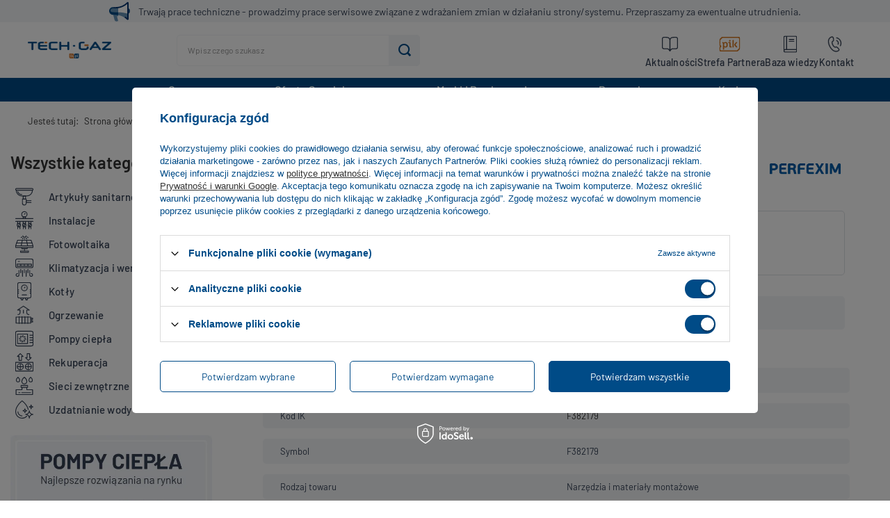

--- FILE ---
content_type: text/html; charset=utf-8
request_url: https://techgaz.com.pl/pl/products/48070-50-cegi-zaciskowe-pb1-u-32-328058
body_size: 25314
content:
<!DOCTYPE html>
<html lang="pl" class="--vat --gross " ><head><meta name='viewport' content='user-scalable=no, initial-scale = 1.0, maximum-scale = 1.0, width=device-width, viewport-fit=cover'/> <link rel="preload" crossorigin="anonymous" as="font" href="/gfx/standards/fontello.woff?v=2"><meta http-equiv="Content-Type" content="text/html; charset=utf-8"><meta http-equiv="X-UA-Compatible" content="IE=edge"><title>48070-50 Cęgi zaciskowe  PB1 U 32  | </title><meta name="keywords" content=""><meta name="description" content="48070-50 Cęgi zaciskowe  PB1 U 32  | "><link rel="icon" href="/gfx/pol/favicon.ico"><meta name="theme-color" content="#0090f6"><meta name="msapplication-navbutton-color" content="#0090f6"><meta name="apple-mobile-web-app-status-bar-style" content="#0090f6"><link rel="preload stylesheet" as="style" href="/gfx/pol/style.css.gzip?r=1765457460"><script>var app_shop={urls:{prefix:'data="/gfx/'.replace('data="', '')+'pol/',graphql:'/graphql/v1/'},vars:{priceType:'gross',priceTypeVat:true,productDeliveryTimeAndAvailabilityWithBasket:false,geoipCountryCode:'US',currency:{id:'PLN',symbol:'zł',country:'pl',format:'###,##0.00',beforeValue:false,space:true,decimalSeparator:',',groupingSeparator:' '},language:{id:'pol',symbol:'pl',name:'Polski'},},txt:{priceTypeText:' brutto',},fn:{},fnrun:{},files:[],graphql:{}};const getCookieByName=(name)=>{const value=`; ${document.cookie}`;const parts = value.split(`; ${name}=`);if(parts.length === 2) return parts.pop().split(';').shift();return false;};if(getCookieByName('freeeshipping_clicked')){document.documentElement.classList.remove('--freeShipping');}if(getCookieByName('rabateCode_clicked')){document.documentElement.classList.remove('--rabateCode');}function hideClosedBars(){const closedBarsArray=JSON.parse(localStorage.getItem('closedBars'))||[];if(closedBarsArray.length){const styleElement=document.createElement('style');styleElement.textContent=`${closedBarsArray.map((el)=>`#${el}`).join(',')}{display:none !important;}`;document.head.appendChild(styleElement);}}hideClosedBars();</script><meta name="robots" content="index,follow"><meta name="rating" content="general"><meta name="Author" content="TECH-GAZ na bazie IdoSell (www.idosell.com/shop).">
<!-- Begin LoginOptions html -->

<style>
#client_new_social .service_item[data-name="service_Apple"]:before, 
#cookie_login_social_more .service_item[data-name="service_Apple"]:before,
.oscop_contact .oscop_login__service[data-service="Apple"]:before {
    display: block;
    height: 2.6rem;
    content: url('/gfx/standards/apple.svg?r=1743165583');
}
.oscop_contact .oscop_login__service[data-service="Apple"]:before {
    height: auto;
    transform: scale(0.8);
}
#client_new_social .service_item[data-name="service_Apple"]:has(img.service_icon):before,
#cookie_login_social_more .service_item[data-name="service_Apple"]:has(img.service_icon):before,
.oscop_contact .oscop_login__service[data-service="Apple"]:has(img.service_icon):before {
    display: none;
}
</style>

<!-- End LoginOptions html -->

<!-- Open Graph -->
<meta property="og:type" content="website"><meta property="og:url" content="https://techgaz.com.pl/pl/products/48070-50-cegi-zaciskowe-pb1-u-32-328058
"><meta property="og:title" content="48070-50 Cęgi zaciskowe  PB1 U 32"><meta property="og:site_name" content="TECH-GAZ"><meta property="og:locale" content="pl_PL"><script >
window.dataLayer = window.dataLayer || [];
window.gtag = function gtag() {
dataLayer.push(arguments);
}
gtag('consent', 'default', {
'ad_storage': 'denied',
'analytics_storage': 'denied',
'ad_personalization': 'denied',
'ad_user_data': 'denied',
'wait_for_update': 500
});

gtag('set', 'ads_data_redaction', true);
</script><script id="iaiscript_1" data-requirements="W10=" data-ga4_sel="ga4script">
window.iaiscript_1 = `<${'script'}  class='google_consent_mode_update'>
gtag('consent', 'update', {
'ad_storage': 'granted',
'analytics_storage': 'granted',
'ad_personalization': 'granted',
'ad_user_data': 'granted'
});
</${'script'}>`;
</script>
<!-- End Open Graph -->

<link rel="canonical" href="https://techgaz.com.pl/pl/products/48070-50-cegi-zaciskowe-pb1-u-32-328058" />

                <!-- Global site tag (gtag.js) -->
                <script  async src="https://www.googletagmanager.com/gtag/js?id=G-3L4W02GW2N"></script>
                <script >
                    window.dataLayer = window.dataLayer || [];
                    window.gtag = function gtag(){dataLayer.push(arguments);}
                    gtag('js', new Date());
                    
                    gtag('config', 'G-3L4W02GW2N');

                </script>
                
<!-- Begin additional html or js -->


<!--2|1|2-->
<!-- Global site tag (gtag.js) - Google Analytics -->
<script async src="https://www.googletagmanager.com/gtag/js?id=UA-230969091-1"></script>
<script>
window.dataLayer = window.dataLayer || [];
function gtag(){dataLayer.push(arguments);}
gtag('js', new Date());
gtag('config', 'UA-230969091-1');
</script>
<!--6|1|6| modified: 2025-07-04 09:08:53-->
<style>
    @import url('https://fonts.cdnfonts.com/css/barlow');

    div#container {
      margin-top: 32px;
    }

    #marketing-tl-container-box {
      background-color: #f3f5f8;
      width: 104%;
      margin-left: -2%;
      position: fixed;
      z-index: 700;
      top: 0;
    }

    #marketing-tl-container {
      width: 100%;
      background-color: #f3f5f8;
      height: 32px;
      margin-left: auto;
      margin-right: auto;
    }

    /*  SECTIONS  */
    .section1 {
      clear: both;
      position: relative;
      padding: 0px;
      margin: 0px;
      line-height: 1.4;
      font-size: 14px;
      background-color: #f3f5f8;
      height: 32px;
      width: 90%;
      font-family: 'Barlow', sans-serif;
      margin-left: 5%;
    }
    .section1 a {
      color: #344054;
      text-decoration: none;
      font-weight: 500;
      letter-spacing: 0.2px;
      display: flex;
      justify-content: center;
      align-items: center;
    }
    .section1.group img {
      display: inline-block;
    }

    .sc span {
      color: #344054;
      transition-duration: 0, 5s;
      display: inline-block;
    }
    .sc:hover span {
      color: #004B87;
    }

    #sc-left {
        text-align: center;
    }
    #sc-center-left {
        text-align: center;
    }
    #sc-center-right {
        text-align: center;
    }
    #sc-right {
        text-align: center;
    }

    /*  COLUMN SETUP  */
    .sc {
      display: block;
      position: relative;
      float: left;
      margin: 0;
      color: #004B87;
    }
    .sc:first-child {
      margin-left: 0;
    }

    /*  GROUPING  */
    .group:before,
    .group:after {
      content: "";
      display: table;
    }
    .group:after {
      clear: both;
    }
    .group {
        zoom: 1;
        /* For IE 6/7 */
    }

    /*  GRID OF THREE  */
    .span_4_of_4 {
        width:0%;
        display: flex;
        align-items: right;
        height: 100%;
        justify-content: right;
    }

    .span_3_of_4 {
        width: 0%;
        display: flex;
        align-items: center;
        height: 100%;
        justify-content: left;
    }

    .span_2_of_4 {
        width: 0%;
        display: flex;
        align-items: center;
        height: 100%;
        justify-content: left;
    }

    .span_1_of_4 {
        width: 100%;
        display: flex;
        align-items: center;
        height: 100%;
        justify-content: center;
    }

    .green {
      color: #068701 !important;
    }
    .green:hover {
      color: #004B87 !important;
      transition: 0s;
    }

    #marketing-tl-container-box i {
      margin-right: 5px;
    }
    header {
      margin-top: 32px;
      z-index: 600;
    }

    @media(max-width:930px) {
        #marketing-tl-container-box {
            display: none;
        }
    }
</style>

<div id="marketing-tl-container-box">
  <div id="marketing-tl-container">
    <div class="section1 group">

      <div id="sc-left" class="sc span_1_of_4">
    <img src="https://techgaz.com.pl/data/include/cms/Tech-Gaz/megafon.svg?v=1751612900953" border="0" width="30px" />
     <span> &nbsp  &nbsp Trwają prace techniczne - prowadzimy prace serwisowe związane z wdrażaniem zmian w działaniu strony/systemu. Przepraszamy za ewentualne utrudnienia.</span>
        </a>
      </div>

      <div id="sc-center-left" class="sc span_3_of_4">

      </div>

      <div id="sc-center-left" class="sc span_4_of_4">
      </div>
    </div>
  </div>
</div>
</style>
<!--17|1|11| modified: 2024-12-03 14:20:06-->
<style>
div#menu_additional img {
    content: url(https://techgaz.com.pl/data/include/cms/Tech-Gaz/schowek_ikona.svg?v=1733231880951);
}
</style>
<!--18|1|12-->
<style>
    .blue-button {
        display: inline-block;
        transform: translateY(0) skewX(10deg);
        transition: 0.2s ease-in-out;
        margin: 4px 0px 0px 5px;
        border: 2px solid #004B87;
        border-radius: 4px;
        padding: 0px 10px;
        background-color: #004B87;
        cursor: pointer;
        font-weight: bold;
        text-align: center;
        color: white;
        text-decoration: none !important; 
    }
    .blue-button:hover {
        transform: translateY(-2px) skewX(10deg);
        border: 2px solid #004B87;
        border-radius: 4px;
        background-color: white;
        color: #004B87;
    }

    .blue-button:active {
      transform: translateY(3px) skewX(10deg);
    }

    .blue-button p {
        transform: translateY(-2px) skewX(-10deg);
        padding-top: 2px;
        margin: 5px 0px !important;
        text-transform: uppercase;
    }
</style>
<!--19|1|12-->
<style>
    .orange-button {
        display: inline-block;
        transform: translateY(0) skewX(10deg);
        transition: 0.2s ease-in-out;
        margin: 4px 0px 0px 5px;
        border: 2px solid #D37428;
        border-radius: 4px;
        padding: 0px 10px;
        background-color: #D37428;
        cursor: pointer;
        font-weight: bold;
        text-align: center;
        color: white;
        text-decoration: none !important; 
    }
    .orange-button:hover {
        transform: translateY(-2px) skewX(10deg);
        border: 2px solid #D37428;
        border-radius: 4px;
        background-color: white;
        color: #D37428;
    }

    .orange-button:active {
      transform: translateY(3px) skewX(10deg);
    }

    .orange-button p {
        transform: translateY(-2px) skewX(-10deg);
        padding-top: 2px;
        margin: 5px 0px !important;
        text-transform: uppercase;
    }
</style>
<!--20|1|13| modified: 2025-07-21 08:07:40-->
<style>
    /* Efekt zaznaczenia tekstu */
    ::selection {
        color: #004b87;
        background: #c0daf0;
    }

    /* Scroll */
    * {
      scroll-behavior: smooth;
    }

    /* Nagłówki */
    .big_label {
        color: #004b87;
    }
    span.headline__name:hover {
        color: #004B87;
    }
    .headline:hover {
        color: #004b87;
    }
    .headline {
        padding: 20px 0 !important;
    }
    span.headline__name {
        color: #344054;
    }

    /* Schowek */
    #menu_additional {
        display: none;
    }
    .product_name__action.--shopping-list {
        display: none !important;
    }
    /* Ikona Schowek */
    div#menu_additional img {
        content:url(https://bb-ik.pl/data/include/cms/BB/grafiki/schowek.svg?v=1748521039779);
    }

    /* Belka menu3*/
    header {
        grid-template-columns: 10% 35% 8% 40%;
    }
    header .navbar-nav {
        margin: 2px 0;
    }
    header .nav-link {
        letter-spacing: 0.2px;
    }  
    header a.nav-link:hover {
        color: #fff;
    }
    header #menu_categories3 .navbar-collapse {
        border: 0px;
    }
    header .navbar-subnav {
        border: 1px solid #dee2e6;
        margin-top: 2px;
    }
    header .navbar-subnav>.nav-item>.nav-link {
        color: #344054 !important;
    }
    header .navbar-subnav>.nav-item>.nav-link:hover {
        color: #004b87 !important;
    }
    @media only screen and (max-width: 979px) {
      header {
        grid-template-columns: 45% 20% 10% 20%;
      }
    }
    @media only screen and (min-width: 979px){
      header .nav-link.active {
        color: #fff !important;
      }
    }

    /* Wyszukiwarka */
    #menu_search {
        margin-left: 5em;
    }
    #menu_search .menu_search__input {
        box-shadow: none;
        border: 1px solid #f3f5f8;
        border-radius: .5rem;
        letter-spacing: 0.2px;
    }
    #menu_search .menu_search__submit.menu_search__submit {
        background-color: #f3f5f8;
        border: none;
        border-radius: 0 .5rem .5rem 0;
    }
    #menu_search .menu_search__submit:before {
        color: #004b87;
    }
    #menu_search.--focus .menu_search__input {
        border-radius: .5rem;
        border: 1px solid #f3f5f8;
        background: #f3f5f8;
    }
    #menu_search.--focus .menu_search__block {
        box-shadow: none;
    }
    /* Wynik */
    #menu_search .search_result__block {
        margin-top: 1rem;
        border: 1px solid #004B87;
        border-radius: .5rem;
    }
    #menu_search.--focus.--open .menu_search__item.--results {
        border-top: none;
    }


    /* Na mobile */
      @media only screen and (max-width: 978px) {
      #menu_search .menu_search__mobile.menu_search__submit, #menu_search .menu_search__submit.menu_search__submit {
          height: 43px;
      }
      #menu_search .menu_search__submit {
          top: 8px;
      }
      html.sidebar_open #menu_search .menu_search__submit {
        top: 0;
      }
    }
    /* Slider */
    .slick-list {
        margin: 2rem 2rem 0 2rem;
    }
    .slick-slide img {
        border-radius: .5rem;
    }
    /* Strzałki slider */
    .slick-prev, .slick-next {
        border-radius: 100%;
        background: #f3f5f8;
        color: #344054;
    }
    .slick-prev:hover, .slick-next:hover {
        border-radius: 100%;
        background: #344054;
        color: #f3f5f8;
    }
    .icon-angle-right:before {
        font-size: larger;
    }
    .icon-angle-left:before {
        font-size: larger;
    }

    /*Menu 1*/
    .main_page #menu_categories {
        margin-top: 120px;
    }
    #menu_categories .nav-link {
        padding: 2px 0 !important;
        font-weight: 500;
        font-size: 1.5rem;
        letter-spacing: 0.2px;
        color: #344054;
    }
    a.nav-link.nav-gfx:hover {
        background-color: #f3f5f8;
        border-radius: .5rem;
        color: #004b87 !important;
    }
    .nav-link.nav-gfx img {
        max-width: 40px !important;
        max-height: 40px !important;
    }

    /* Menu 2 */
    .menu_categories2 .menu2_item a {
        font-weight: 500;
        font-size: 1.4rem;
        color: #344054 !important;
        letter-spacing: 0.2px;
    }
    .menu_categories2 .menu2_item a:hover {
        color: #004b87 !important;
    }
    .menu_categories2 .menu2_item_img {
        margin-bottom: 0;
        margin-right: .5rem;
        max-width: 3.5rem;
    }
    @media (max-width: 978px) {
        .menu2_item a {
        justify-content: flex-start !important
        }
    }

    /* Skrót aktualności */
    img.article__image.b-lazy.b-loaded {
        border-radius: .5rem;
    }
    .article__image_wrapper {
        max-width: 30%;
        aspect-ratio: 1 / 1;
    }
    @media only screen and (max-width: 978px){
        .article__image_wrapper {
            max-width: 100%;
        }
    }
    .article__name {
        color: #344054;
        font-weight: 600;
        letter-spacing: 0.2px;
    }
    .article__description {
        padding: 10px 0 0 0;
        margin-bottom: 10px;
        overflow: hidden;
        text-overflow: ellipsis;
        display: -webkit-box;
        -webkit-line-clamp: 3;
        -webkit-box-orient: vertical;
        word-wrap: break-word;
    }
    .article__more_link {
        font-size: 1.4rem;
        color: #004b87;
        letter-spacing: 0.2px;
        font-weight: 500;
        text-decoration: none;
    }
    .datasquare>* {
        color: #004B87;
    }
    .article__block.row {
        margin: 0 .3rem;
    }
    /* Pole aktualności */
    .article__item {
        margin: 1rem 0 4rem 0;
    }
    .article__item:last-child {
        margin-bottom: 4rem;
    }
    #main_news.article.mb-5 {
        background: #f3f5f8;
        border-radius: .5rem;
        margin: 0 2rem;
    }

    /* Strefa Marek */
    .producers__list {
        grid-row-gap: 3rem;
        grid-column-gap: 3rem;
    }
    .producers__item {
        border: 1px solid #dee2e6;
        border-radius: .5rem;
        padding: 1.5rem;
        transition: 0.2s ease-in-out;
    }
    .producers__item:hover {
        border: 1px solid #f3f5f8;
        background-color: #f3f5f8;
    }
    .producers__name {
        display: none;
    }
    .producers__icon img {
        max-height: none;
    }

    /* Nawigacja kategorie */
    #Navigation .navigation_item {
        border: 1px solid #dee2e6;
        border-radius: .5rem;
        color: #344054;
    }
    #Navigation .navigation_item:hover {
        background: #f3f5f8;
        border: 1px solid #f3f5f8;
        color: #004B87;
    }
    #Navigation .navigation_item .name{
        text-decoration: none;
        letter-spacing: 0.2px;
    }
    #Navigation .navigation_item .count {
        color: grey;
    }

    /* Wszystkie kategorie - lista */
    a.categories-list_level1 {
        color: #004b87;
        font-weight: 500;
        text-decoration: none;
        letter-spacing: 0.2px;
        border-bottom: 1px solid #dee2e6 !important;
    }
    a.categories-list_level2 {
        color: #344054 !important;
        text-decoration: none;
        letter-spacing: 0.2px;
    }
    a.categories-list_level3 {
        color: #344054 !important;
        text-decoration: none;
        letter-spacing: 0.2px;
    }

    /* Produkty - siatka */
    #search .product__compare {
        display: none;
    }
    #search .product {
        border-radius: .5rem;
        border: 1px solid #fff;
        transition: 0.2s ease-in-out;
    }
    @media (min-width: 757px) {
        #search .product {
        flex: 0 0 calc(50% - 2rem);
        max-width: calc(50% - 2rem);
        margin: 1rem;
        }
    }
    @media (min-width: 979px) {
        #search .product{
        border: 1px solid #dee2e6;
        }
        #search .product:hover {
        border: 1px solid #004B87;
        transition: 0.2s ease-in-out;
        }
    }
    @media (min-width: 1200px) {
        #search .product {
        flex: 0 0 calc(33.33% - 2rem);
        max-width: calc(33.33% - 2rem);
        }
    }
    #search .product .product-brand {
        margin-bottom: 3px;
    }
    .price {
        margin-top: 10px;
        color: #344054;
    }
    #search .product .product-brand {
        font-size: .9em;
        letter-spacing: 0.2px;
        color: #344054;
    }
    .productslist_code_producer {
        color: #344054;
        font-size: .9em;
        letter-spacing: 0.2px;
    }
    #search .product .product-brand-link {
        font-weight: 500;
        color: #004b87;
        text-decoration: none;
    }
    .product__name {
        color: #344054;
        letter-spacing: 0.2px;
    }
    a.product__name:hover {
        color: #004b87;
    }

    /* Nagłówek siatki */
    @media (min-width: 757px) {
      .search_name {
        margin: 0 0 0 1rem;
      }
    }

    /* Opis w siatce */
    .search_description {
      margin: 0 1rem;
    }
 
    /* filtr sortowania */
    .s_paging__item.--sort {
      margin-left: 1rem;
    }
    .f-group .f-control {
      color: #344054;
      border: 1px solid #f3f5f8;
      background: #f3f5f8;
    }
    .f-dropdown .f-dropdown-menu {
      box-shadow: none;
      border: 1px solid #004B87;
    }
    .f-dropdown .f-dropdown-menu a:hover, .f-dropdown .f-dropdown-menu a.selected, .f-dropdown .f-dropdown-menu a.--selected  {
      background-color: #f3f5f8;
    }
    .f-dropdown .f-control:focus, .f-dropdown .f-control.focused {
      border-color: #f3f5f8
    }
    .f-dropdown .f-dropdown-li, .f-dropdown li {
      border-bottom: 1px solid #dee2e6;
    }

    /* Zapytaj o produkt */
    .questions__banner {
        display: none;
    }
    
    /* Karta produktu */
    .product_name__name {
        color: #344054;
        letter-spacing: 0.2px;
        text-align: justify;
    }
    .product_name__action.--compare {
        display: none;
    }
    .projector_details__wrapper {
        border: 1px solid #dee2e6;
        color: #344054;
    }
    .projector_page .price-value {
        font-family: 'Barlow';
        font-weight: 500;
        font-size: 1.3em;
    }
     .projector_page .price-h {
        font-family: 'Barlow';
    }
    /* Specyfikacja produktu */
    .dictionary__group.--first {
        border-top: none;
        width: 98%;
        margin: 0 auto;
        color: #344054;
    }
    .dictionary__param {
        background: #f3f5f8;
        border-radius: .5rem;
        padding: 1rem;
    }
    .dictionary__name {
        text-align: left;
    }
    .align-items-end {
        align-items: flex-start !important;
    }
    /* scroll */
    #projector_longdescription {
      scroll-margin-top: 60px;
      padding-bottom: 3rem;
      text-align: justify;
    }
          #projector_longdescription .longdescription {
        scroll-margin-top: 60px;
      }
    #projector_dictionary {
      scroll-margin-top: 220px;
    }
    @media (min-width: 979px) {
      .projector_page #content>*:not(.--mail_only):not(.--gfx) {
        padding-left: 5rem;
        padding-right: 5rem;
      }
      #projector_longdescription {
        scroll-margin-top: 60px;
      }
    }
     @media (max-width: 979px) {
      .dictionary__group.--first {
        width: 90%;
      }
      #projector_dictionary {
      scroll-margin-top: 30px;
    }
    }


    /* Stopka */
    #footer_links a, #footer_links span {
        color: #344054 !important;
        letter-spacing: 0.2px;
    }
    #menu_contact span {
        color: #344054 !important;
        letter-spacing: 0.2px;
    }
    div#menu_contact a {
        color: #344054 !important;
    }
    div#footer_links {
        border: none;
        width: 85%;
    }
    #footer_links a, #footer_links span:hover {
        color: #004b87 !important;
    }
    #footer_links .footer_links_sub>li {
        font-weight: 500;
    }
    /* Kolor stopki */
    #footer_links .footer_links {
        background-color: #f3f5f8 !important;
    }
    .footer_settings {
        background-color: #f3f5f8 !important;
    }
    #footer_links {
        background-color: #f3f5f8;
    }
    div#menu_contact, #menu_contact ul {
        background-color: #f3f5f8 !important;
    }
    footer.max-width-1200 {
        background-color: #f3f5f8 !important;
    }
    @media (max-width: 979px) {
        div#footer_links a {
            color: #344054 !important;
        }
    }
    @media (min-width: 979px) {
        #footer_links .footer_links {
        flex-basis: 25% !important;
        }
    }

    .btn:not(.--solid):not(.--outline):not(.--secondary):not(.--icon) {
    text-decoration: none;
    }

    /* Cookie Box */
    .iai_cookie__box {
        border-radius: .5rem;
    }
    #iai_cookie .iai_cookie__box .iai_cookie__box__wrapper .iai_cookie__consentsActions .btn.--large.--solid {
        border-radius: .5rem;
        background: #004B87;
        border: 1px solid #004B87;
    }
    #iai_cookie .iai_cookie__box .iai_cookie__box__wrapper .iai_cookie__consentsActions .btn.--large.--solid:hover {
        background: #004B87;
        border: 1px solid #004B87;
    }
    #iai_cookie .iai_cookie__box .iai_cookie__box__wrapper .iai_cookie__consentsActions .btn.--large.--outline {
        border-radius: .5rem;
        border: 1px solid #004B87;
        color: #004B87;
    }
    #iai_cookie .iai_cookie__box .iai_cookie__box__wrapper .iai_cookie__consentsActions .btn.--large.--outline:hover {
        border: 1px solid #004B87;
        color: #004B87;
    }


</style>
<!--21|1|13| modified: 2025-07-17 08:38:28-->
<style>

/* Artykuły */
  .text-article {
    margin: 0 auto;
    width: 90%;
    font-size: 1em;
    text-align: justify;
    letter-spacing: 0.2px;
  }
  .text-article h1 {
    font-size: 1.65em;
    color: #004B87;
  }
  .text-article h2 {
    font-size: 1.50em;
    color: #004B87;
  }
  .text-article h3 {
    font-size: 1.35em;
    font-weight: 600;
    color: #004B87;
  }
  .text-article h4 {
    font-size: 1.20em;
    font-weight: 600;
    color: #004B87;
  }
  .text-article p {
    color: #344054;
  }
  .text-article img {
    border-radius: .5rem;
  }

</style>
<!--22|1|12-->
<style>
    .blue-btn {
        display: inline-block;
        transform: translateY(0) skewX(10deg);
        transition: 0.2s ease-in-out;
        margin: 20px 5px 0px 3px;
        border: 2px solid #004B87;
        border-radius: 4px;
        padding: 0px 10px;
        background-color: #004B87;
        cursor: pointer;
        font-weight: bold;
        text-align: center;
        color: white;
        text-decoration: none !important; 
    }
    .blue-btn:hover {
        transform: translateY(-2px) skewX(10deg);
        border: 2px solid #004B87;
        border-radius: 4px;
        background-color: white;
        color: #004B87;
    }

    .blue-btn:active {
      transform: translateY(3px) skewX(10deg);
    }

    .blue-btn span {
        display: inline-block;
        transform: translateY(-2px) skewX(-10deg);
        padding-top: 2px;
        margin: 5px 0px !important;
        text-transform: uppercase;
    }

    @media (max-width: 900px) {
        .blue-btn {
            margin: 20px 0px 0 3px;
        }
    }
</style>

<!-- End additional html or js -->
                <script>
                if (window.ApplePaySession && window.ApplePaySession.canMakePayments()) {
                    var applePayAvailabilityExpires = new Date();
                    applePayAvailabilityExpires.setTime(applePayAvailabilityExpires.getTime() + 2592000000); //30 days
                    document.cookie = 'applePayAvailability=yes; expires=' + applePayAvailabilityExpires.toUTCString() + '; path=/;secure;'
                    var scriptAppleJs = document.createElement('script');
                    scriptAppleJs.src = "/ajax/js/apple.js?v=3";
                    if (document.readyState === "interactive" || document.readyState === "complete") {
                          document.body.append(scriptAppleJs);
                    } else {
                        document.addEventListener("DOMContentLoaded", () => {
                            document.body.append(scriptAppleJs);
                        });  
                    }
                } else {
                    document.cookie = 'applePayAvailability=no; path=/;secure;'
                }
                </script>
                <script>let paypalDate = new Date();
                    paypalDate.setTime(paypalDate.getTime() + 86400000);
                    document.cookie = 'payPalAvailability_PLN=-1; expires=' + paypalDate.getTime() + '; path=/; secure';
                </script><link rel="preload" as="image" href="/data/gfx/icons/defaulticon_1.png"></head><body><div id="container" class="projector_page container max-width-1200"><header class=" commercial_banner"><script class="ajaxLoad">app_shop.vars.vat_registered="true";app_shop.vars.currency_format="###,##0.00";app_shop.vars.currency_before_value=false;app_shop.vars.currency_space=true;app_shop.vars.symbol="zł";app_shop.vars.id="PLN";app_shop.vars.baseurl="http://techgaz.com.pl/";app_shop.vars.sslurl="https://techgaz.com.pl/";app_shop.vars.curr_url="%2Fpl%2Fproducts%2F48070-50-cegi-zaciskowe-pb1-u-32-328058";var currency_decimal_separator=',';var currency_grouping_separator=' ';app_shop.vars.blacklist_extension=["exe","com","swf","js","php"];app_shop.vars.blacklist_mime=["application/javascript","application/octet-stream","message/http","text/javascript","application/x-deb","application/x-javascript","application/x-shockwave-flash","application/x-msdownload"];app_shop.urls.contact="/pl/contact";</script><div id="viewType" style="display:none"></div><div id="logo" class="d-flex align-items-center"><a href="/" target="_self"><img src="/data/gfx/mask/pol/logo_1_big.png" alt="" width="1200" height="237"></a></div><form action="https://techgaz.com.pl/pl/search" method="get" id="menu_search" class="menu_search"><a href="#showSearchForm" class="menu_search__mobile"></a><div class="menu_search__block"><div class="menu_search__item --input"><input class="menu_search__input" type="text" name="text" autocomplete="off" placeholder="Wpisz czego szukasz"><button class="menu_search__submit" type="submit"></button></div><div class="menu_search__item --results search_result"></div></div></form><div id="menu_settings" class="align-items-center justify-content-center justify-content-lg-end"><div id="menu_additional"><a class="account_link" href="https://techgaz.com.pl/pl/login.html">Zaloguj się</a><img src="https://instalkonsorcjum.iai-shop.com//data/include/cms/lista_zakupowa.png?v=1682408909799" alt="lista_zakupowa.png" style="width:30px; margin-right:10px;"><div class="shopping_list_top" data-empty="true"><a href="https://techgaz.com.pl/pl/shoppinglist" class="wishlist_link slt_link">Schowek</a><div class="slt_lists"><ul class="slt_lists__nav"><li class="slt_lists__nav_item" data-list_skeleton="true" data-list_id="true" data-shared="true"><a class="slt_lists__nav_link" data-list_href="true"><span class="slt_lists__nav_name" data-list_name="true"></span><span class="slt_lists__count" data-list_count="true">0</span></a></li></ul><span class="slt_lists__empty">Dodaj do niego produkty, które lubisz.</span></div></div></div></div><div class="shopping_list_top_mobile d-none" data-empty="true"><a href="https://techgaz.com.pl/pl/shoppinglist" class="sltm_link"></a></div><div class="sl_choose sl_dialog"><div class="sl_choose__wrapper sl_dialog__wrapper"><div class="sl_choose__item --top sl_dialog_close mb-2"><strong class="sl_choose__label">Zapisz w schowku</strong></div><div class="sl_choose__item --lists" data-empty="true"><div class="sl_choose__list f-group --radio m-0 d-md-flex align-items-md-center justify-content-md-between" data-list_skeleton="true" data-list_id="true" data-shared="true"><input type="radio" name="add" class="sl_choose__input f-control" id="slChooseRadioSelect" data-list_position="true"><label for="slChooseRadioSelect" class="sl_choose__group_label f-label py-4" data-list_position="true"><span class="sl_choose__sub d-flex align-items-center"><span class="sl_choose__name" data-list_name="true"></span><span class="sl_choose__count" data-list_count="true">0</span></span></label><button type="button" class="sl_choose__button --desktop btn --solid">Zapisz</button></div></div><div class="sl_choose__item --create sl_create mt-4"><a href="#new" class="sl_create__link  align-items-center">Stwórz nowy schowek</a><form class="sl_create__form align-items-center"><div class="sl_create__group f-group --small mb-0"><input type="text" class="sl_create__input f-control" required="required"><label class="sl_create__label f-label">Nazwa nowej listy</label></div><button type="submit" class="sl_create__button btn --solid ml-2 ml-md-3">Utwórz listę</button></form></div><div class="sl_choose__item --mobile mt-4 d-flex justify-content-center d-md-none"><button class="sl_choose__button --mobile btn --solid --large">Zapisz</button></div></div></div><div id="menu_basket" class="topBasket"><a class="topBasket__sub" href="/basketedit.php"><span class="badge badge-info"></span><strong class="topBasket__price" style="display: none;">0,00 zł</strong></a><div class="topBasket__details --products" style="display: none;"><div class="topBasket__block --labels"><label class="topBasket__item --name">Produkt</label><label class="topBasket__item --sum">Ilość</label><label class="topBasket__item --prices">Cena</label></div><div class="topBasket__block --products"></div></div><div class="topBasket__details --shipping" style="display: none;"><span class="topBasket__name">Koszt dostawy od</span><span id="shipppingCost"></span></div><script>
						app_shop.vars.cache_html = true;
					</script></div><nav id="menu_categories3"><button type="button" class="navbar-toggler"><i class="icon-reorder"></i></button><div class="navbar-collapse" id="menu_navbar3"><ul class="navbar-nav mx-md-n2"><li class="nav-item"><a  href="/pl/about/o-nas-31.html" target="_self" title="O nas" class="nav-link" >O nas</a><ul class="navbar-subnav"><li class="nav-item"><a class="nav-link" href="/pl/about/kim-jestesmy-32.html" target="_self">Kim jesteśmy</a></li><li class="nav-item"><a class="nav-link" href="/pl/about/dane-firmy-38.html" target="_self">Dane firmy</a></li><li class="nav-item"><a class="nav-link" href="/pl/about/nasze-oddzialy-30.html" target="_self">Nasze oddziały</a></li><li class="nav-item"><a class="nav-link" href="/pl/about/jestesmy-w-grupie-instal-konsorcjum-33.html" target="_self">Jesteśmy w Grupie Instal-Konsorcjum</a></li></ul></li><li class="nav-item"><a  href="/pl/about/oferta-specjalna-36.html" target="_self" title="Oferta Specjalna" class="nav-link" >Oferta Specjalna</a><ul class="navbar-subnav"><li class="nav-item"><a class="nav-link" href="/pl/menu/oferta-specjalna/beretta-537" target="_self">BERETTA</a></li><li class="nav-item"><a class="nav-link" href="/pl/menu/oferta-specjalna/bosch-termotechnika-538" target="_self">BOSCH TERMOTECHNIKA</a></li><li class="nav-item"><a class="nav-link" href="/pl/menu/oferta-specjalna/concept-by-878" target="_self">CONCEPT BY</a></li><li class="nav-item"><a class="nav-link" href="/pl/menu/oferta-specjalna/de-dietrich-535" target="_self">DE DIETRICH</a></li><li class="nav-item"><a class="nav-link" href="/pl/menu/oferta-specjalna/galmet-552" target="_self">GALMET</a></li><li class="nav-item"><a class="nav-link" href="/pl/menu/oferta-specjalna/gavia-547" target="_self">GAVIA</a></li><li class="nav-item"><a class="nav-link" href="/pl/menu/oferta-specjalna/nibe-519" target="_self">NIBE</a></li><li class="nav-item"><a class="nav-link" href="/pl/menu/oferta-specjalna/qik-521" target="_self">QIK</a></li><li class="nav-item"><a class="nav-link" href="/pl/menu/oferta-specjalna/saunier-duval-522" target="_self">SAUNIER DUVAL</a></li><li class="nav-item"><a class="nav-link" href="/pl/menu/oferta-specjalna/vaillant-527" target="_self">VAILLANT</a></li><li class="nav-item"><a class="nav-link" href="/pl/menu/oferta-specjalna/viteco-528" target="_self">VITECO</a></li><li class="nav-item"><a class="nav-link" href="/pl/menu/oferta-specjalna/wolf-529" target="_self">WOLF</a></li></ul></li><li class="nav-item"><a  href="/pl/producers" target="_self" title="Marki i Producenci" class="nav-link" >Marki i Producenci</a></li><li class="nav-item"><a  href="https://techgaz.com.pl/pl/about/promocje-183" target="_self" title="Promocje" class="nav-link" >Promocje</a></li><li class="nav-item"><a  href="https://techgaz.com.pl/pl/about/kariera-180" target="_self" title="Kariera" class="nav-link" >Kariera</a></li></ul></div></nav><div id="breadcrumbs" class="breadcrumbs"><div class="back_button"><button id="back_button"><i class="icon-angle-left"></i> Wstecz</button></div><div class="list_wrapper"><ol><li><span>Jesteś tutaj:  </span></li><li class="bc-main"><span><a href="/">Strona główna</a></span></li><li class="bc-active bc-product-name"><span>48070-50 Cęgi zaciskowe  PB1 U 32</span></li></ol></div></div><div class="menu_categories2"><div class="menu2_item"><a  href="/pl/news" target="_self" title="Aktualności" class="age_nav-item" ><img class="menu2_item_img" src="/data/gfx/pol/navigation/1_2_i_1571.svg"><span>Aktualności</span></a></div><div class="menu2_item"><a  href="/pl/about/strefa-partnera-44" target="_self" title="Strefa Partnera" class="age_nav-item" ><img class="menu2_item_img" src="/data/gfx/pol/navigation/1_2_i_1358.svg"><span>Strefa Partnera</span></a></div><div class="menu2_item"><a  href="/pl/about/baza-wiedzy-34.html" target="_self" title="Baza wiedzy" class="age_nav-item" ><img class="menu2_item_img" src="/data/gfx/pol/navigation/1_2_i_1360.svg"><span>Baza wiedzy</span></a></div><div class="menu2_item"><a  href="/pl/contact.html" target="_self" title="Kontakt" class="age_nav-item" ><img class="menu2_item_img" src="/data/gfx/pol/navigation/1_2_i_1361.svg"><span>Kontakt</span></a></div></div></header><div id="layout" class="row clearfix"><aside class="col-md-3 col-xl-2"><section class="shopping_list_menu"><div class="shopping_list_menu__block --lists slm_lists" data-empty="true"><span class="slm_lists__label">Schowek</span><ul class="slm_lists__nav"><li class="slm_lists__nav_item" data-list_skeleton="true" data-list_id="true" data-shared="true"><a class="slm_lists__nav_link" data-list_href="true"><span class="slm_lists__nav_name" data-list_name="true"></span><span class="slm_lists__count" data-list_count="true">0</span></a></li><li class="slm_lists__nav_header"><span class="slm_lists__label">Schowek</span></li></ul><a href="#manage" class="slm_lists__manage d-none align-items-center d-md-flex">Zarządzaj schowkiem</a></div><div class="shopping_list_menu__block --bought slm_bought"><a class="slm_bought__link d-flex" href="https://techgaz.com.pl/pl/products-bought.html">
						Lista dotychczas zamówionych produktów
					</a></div><div class="shopping_list_menu__block --info slm_info"><div class="schowek_info"><strong class="slm_info__label d-block mb-3">Jak działa schowek?</strong><ul class="slm_info__list"><li class="slm_info__list_item d-flex mb-3">
							Po zalogowaniu możesz umieścić i przechowywać w schowku dowolną liczbę produktów nieskończenie długo.
						</li><li class="slm_info__list_item d-flex mb-3">
							Dodanie produktu do schowka nie oznacza automatycznie jego rezerwacji.
						</li><li class="slm_info__list_item d-flex mb-3">
							Dla niezalogowanych klientów schowek przechowywany jest do momentu wygaśnięcia sesji (około 24h).
						</li></ul></div></div></section><div id="mobileCategories" class="mobileCategories"><div class="mobileCategories__item --menu"><a class="mobileCategories__link --active" href="#" data-ids="#menu_search,.shopping_list_menu,#menu_search,#menu_navbar,#menu_navbar3, .menu_categories2, #menu_blog, ">
                            Menu
                        </a></div><div class="mobileCategories__item --account"><a class="mobileCategories__link" href="#" data-ids="#menu_contact,#login_menu_block">
                            Konto
                        </a></div></div><div class="setMobileGrid" data-item="#menu_navbar"></div><div class="setMobileGrid" data-item=".menu_categories2"></div><div class="setMobileGrid" data-item="#menu_navbar3" data-ismenu1="true"></div><div class="setMobileGrid" data-item="#menu_blog"></div><div class="login_menu_block d-lg-none" id="login_menu_block"><a class="sign_in_link" href="/login.php" title=""><i class="icon-user"></i><span>Zaloguj się</span></a><a class="registration_link" href="/client-new.php?register" title=""><i class="icon-lock"></i><span>Zarejestruj się</span></a><a class="order_status_link" href="/order-open.php" title=""><i class="icon-globe"></i><span>Sprawdź status zamówienia</span></a></div><div class="setMobileGrid" data-item="#menu_contact"></div><div class="setMobileGrid" data-item="#menu_settings"></div><nav id="menu_categories" class="col-md-12 px-0"><h1 class="big_label"><a href="/categories.php" title="Kliknij, by zobaczyć wszystkie kategorie">Wszystkie kategorie</a></h1><button type="button" class="navbar-toggler"><i class="icon-reorder"></i></button><div class="navbar-collapse" id="menu_navbar"><ul class="navbar-nav"><li class="nav-item"><a  href="/pl/navigation/artykuly-sanitarne-1084" target="_self" title="Artykuły sanitarne" class="nav-link nav-gfx" ><img alt="Artykuły sanitarne" title="Artykuły sanitarne" src="/data/gfx/pol/navigation/1_1_i_1084.svg" data-omo="img" data-omo_img="/data/gfx/pol/navigation/1_1_o_1084.svg"><span class="gfx_lvl_1">Artykuły sanitarne</span></a><ul class="navbar-subnav"><li class="nav-item"><a class="nav-link" href="/pl/menu/artykuly-sanitarne/akcesoria-do-podtynkowych-systemow-instalacyjnych-1096" target="_self">Akcesoria do podtynkowych systemów instalacyjnych</a></li><li class="nav-item"><a class="nav-link" href="/pl/menu/artykuly-sanitarne/akcesoria-kuchenne-1095" target="_self">Akcesoria kuchenne</a></li><li class="nav-item"><a class="nav-link" href="/pl/menu/artykuly-sanitarne/akcesoria-lazienkowe-1085" target="_self">Akcesoria łazienkowe</a></li><li class="nav-item"><a class="nav-link" href="/pl/menu/artykuly-sanitarne/armatura-sanitarna-1086" target="_self">Armatura sanitarna</a></li><li class="nav-item"><a class="nav-link" href="/pl/navigation/artykuly-sanitarne/artykuly-lazienkowe-1097" target="_self">Artykuły łazienkowe</a><ul class="navbar-subsubnav"><li class="nav-item"><a class="nav-link" href="/pl/menu/artykuly-sanitarne/artykuly-lazienkowe/akcesoria-i-czesci-zamienne-do-kabin-prysznicowych-1102" target="_self">Akcesoria i części zamienne do kabin prysznicowych</a></li><li class="nav-item"><a class="nav-link" href="/pl/menu/artykuly-sanitarne/artykuly-lazienkowe/dozowniki-na-mydlo-1098" target="_self">Dozowniki na mydło</a></li><li class="nav-item"><a class="nav-link" href="/pl/menu/artykuly-sanitarne/artykuly-lazienkowe/mydelniczki-1101" target="_self">Mydelniczki</a></li><li class="nav-item"><a class="nav-link" href="/pl/menu/artykuly-sanitarne/artykuly-lazienkowe/pozostale-akcesoria-1104" target="_self">Pozostałe akcesoria</a></li><li class="nav-item"><a class="nav-link" href="/pl/menu/artykuly-sanitarne/artykuly-lazienkowe/uchwyty-na-papier-toaletowy-1099" target="_self">Uchwyty na papier toaletowy</a></li><li class="nav-item"><a class="nav-link" href="/pl/menu/artykuly-sanitarne/artykuly-lazienkowe/wieszaki-na-reczniki-1100" target="_self">Wieszaki na ręczniki</a></li><li class="nav-item"><a class="nav-link" href="/pl/menu/artykuly-sanitarne/artykuly-lazienkowe/weze-natryskowe-1103" target="_self">Węże natryskowe</a></li><li class="nav-item display-all"><a class="nav-link display-all" href="/pl/navigation/artykuly-sanitarne/artykuly-lazienkowe-1097">+ Pokaż wszystkie</a></li></ul></li><li class="nav-item"><a class="nav-link" href="/pl/navigation/artykuly-sanitarne/baterie-1110" target="_self">Baterie</a><ul class="navbar-subsubnav"><li class="nav-item"><a class="nav-link" href="/pl/menu/artykuly-sanitarne/baterie/baterie-kuchenne-1111" target="_self">Baterie kuchenne</a></li><li class="nav-item"><a class="nav-link" href="/pl/menu/artykuly-sanitarne/baterie/baterie-lazienkowe-1112" target="_self">Baterie łazienkowe</a></li><li class="nav-item"><a class="nav-link" href="/pl/menu/artykuly-sanitarne/baterie/pozostale-1114" target="_self">Pozostałe</a></li><li class="nav-item"><a class="nav-link" href="/pl/menu/artykuly-sanitarne/baterie/zestawy-i-baterie-natryskowe-1113" target="_self">Zestawy i baterie natryskowe</a></li><li class="nav-item display-all"><a class="nav-link display-all" href="/pl/navigation/artykuly-sanitarne/baterie-1110">+ Pokaż wszystkie</a></li></ul></li><li class="nav-item"><a class="nav-link" href="/pl/menu/artykuly-sanitarne/brodziki-1087" target="_self">Brodziki</a></li><li class="nav-item"><a class="nav-link" href="/pl/navigation/artykuly-sanitarne/ceramika-lazienkowa-1105" target="_self">Ceramika łazienkowa</a><ul class="navbar-subsubnav"><li class="nav-item"><a class="nav-link" href="/pl/menu/artykuly-sanitarne/ceramika-lazienkowa/czesci-zamienne-1109" target="_self">Części zamienne</a></li></ul></li><li class="nav-item"><a class="nav-link" href="/pl/menu/artykuly-sanitarne/chemia-sanitarna-1088" target="_self">Chemia sanitarna</a></li><li class="nav-item"><a class="nav-link" href="/pl/menu/artykuly-sanitarne/kabiny-natryskowe-1090" target="_self">Kabiny natryskowe</a></li><li class="nav-item"><a class="nav-link" href="/pl/menu/artykuly-sanitarne/podtynkowe-systemy-instalacyjne-1091" target="_self">Podtynkowe systemy instalacyjne</a></li><li class="nav-item"><a class="nav-link" href="/pl/menu/artykuly-sanitarne/syfony-1092" target="_self">Syfony</a></li><li class="nav-item"><a class="nav-link" href="/pl/menu/artykuly-sanitarne/wanny-1329" target="_self">Wanny</a></li><li class="nav-item"><a class="nav-link" href="/pl/menu/artykuly-sanitarne/zlewozmywaki-1093" target="_self">Zlewozmywaki</a></li><li class="nav-item display-all empty"><a class="nav-link display-all" href="/pl/navigation/artykuly-sanitarne-1084">+ Pokaż wszystkie</a></li></ul></li><li class="nav-item"><a  href="/pl/navigation/instalacje-1120" target="_self" title="Instalacje" class="nav-link nav-gfx" ><img alt="Instalacje" title="Instalacje" src="/data/gfx/pol/navigation/1_1_i_1120.svg" data-omo="img" data-omo_img="/data/gfx/pol/navigation/1_1_o_1120.svg"><span class="gfx_lvl_1">Instalacje</span></a><ul class="navbar-subnav"><li class="nav-item"><a class="nav-link" href="/pl/menu/instalacje/akcesoria-do-pomp-1137" target="_self">Akcesoria do pomp</a></li><li class="nav-item"><a class="nav-link" href="/pl/navigation/instalacje/armatura-gazowa-1121" target="_self">Armatura gazowa</a><ul class="navbar-subsubnav"><li class="nav-item"><a class="nav-link" href="/pl/menu/instalacje/armatura-gazowa/akcesoria-do-instalacji-gazowych-1124" target="_self">Akcesoria do instalacji gazowych</a></li><li class="nav-item"><a class="nav-link" href="/pl/menu/instalacje/armatura-gazowa/przewody-i-laczniki-do-gazu-1123" target="_self">Przewody i łączniki do gazu</a></li><li class="nav-item"><a class="nav-link" href="/pl/menu/instalacje/armatura-gazowa/zawory-do-gazu-1122" target="_self">Zawory do gazu</a></li><li class="nav-item display-all"><a class="nav-link display-all" href="/pl/navigation/instalacje/armatura-gazowa-1121">+ Pokaż wszystkie</a></li></ul></li><li class="nav-item"><a class="nav-link" href="/pl/menu/instalacje/armatura-kontrolno-pomiarowa-1144" target="_self">Armatura kontrolno-pomiarowa</a></li><li class="nav-item"><a class="nav-link" href="/pl/navigation/instalacje/armatura-przemyslowa-1129" target="_self">Armatura przemysłowa</a><ul class="navbar-subsubnav"><li class="nav-item"><a class="nav-link" href="/pl/menu/instalacje/armatura-przemyslowa/napedy-i-silowniki-1134" target="_self">Napędy i siłowniki</a></li><li class="nav-item"><a class="nav-link" href="/pl/menu/instalacje/armatura-przemyslowa/osprzet-i-akcesoria-do-armatury-przemyslowej-1136" target="_self">Osprzęt i akcesoria do armatury przemysłowej</a></li><li class="nav-item"><a class="nav-link" href="/pl/menu/instalacje/armatura-przemyslowa/przepustnice-1131" target="_self">Przepustnice</a></li><li class="nav-item"><a class="nav-link" href="/pl/menu/instalacje/armatura-przemyslowa/zawory-do-oleju-1132" target="_self">Zawory do oleju</a></li><li class="nav-item"><a class="nav-link" href="/pl/menu/instalacje/armatura-przemyslowa/zawory-do-paliw-lotniczych-1133" target="_self">Zawory do paliw lotniczych</a></li><li class="nav-item"><a class="nav-link" href="/pl/menu/instalacje/armatura-przemyslowa/zawory-do-pary-1130" target="_self">Zawory do pary</a></li><li class="nav-item"><a class="nav-link" href="/pl/menu/instalacje/armatura-przemyslowa/zasuwy-do-wody-1135" target="_self">Zasuwy do wody</a></li><li class="nav-item display-all"><a class="nav-link display-all" href="/pl/navigation/instalacje/armatura-przemyslowa-1129">+ Pokaż wszystkie</a></li></ul></li><li class="nav-item"><a class="nav-link" href="/pl/menu/instalacje/armatura-regulacyjna-1188" target="_self">Armatura regulacyjna</a></li><li class="nav-item"><a class="nav-link" href="/pl/navigation/instalacje/armatura-wodna-1184" target="_self">Armatura wodna</a><ul class="navbar-subsubnav"><li class="nav-item"><a class="nav-link" href="/pl/menu/instalacje/armatura-wodna/akcesoria-do-instalacji-wodnych-1187" target="_self">Akcesoria do instalacji wodnych</a></li><li class="nav-item"><a class="nav-link" href="/pl/menu/instalacje/armatura-wodna/przewody-i-laczniki-do-wody-1186" target="_self">Przewody i łączniki do wody</a></li><li class="nav-item"><a class="nav-link" href="/pl/menu/instalacje/armatura-wodna/zawory-do-wody-1185" target="_self">Zawory do wody</a></li><li class="nav-item display-all"><a class="nav-link display-all" href="/pl/navigation/instalacje/armatura-wodna-1184">+ Pokaż wszystkie</a></li></ul></li><li class="nav-item"><a class="nav-link" href="/pl/menu/instalacje/chemia-instalacyjna-1183" target="_self">Chemia instalacyjna</a></li><li class="nav-item"><a class="nav-link" href="/pl/navigation/instalacje/instalacje-miedziane-1179" target="_self">Instalacje miedziane</a><ul class="navbar-subsubnav"><li class="nav-item"><a class="nav-link" href="/pl/menu/instalacje/instalacje-miedziane/laczniki-do-rur-miedzianych-1180" target="_self">Łączniki do rur miedzianych</a></li><li class="nav-item"><a class="nav-link" href="/pl/menu/instalacje/instalacje-miedziane/osprzet-i-akcesoria-do-instalacji-miedzianych-1181" target="_self">Osprzęt i akcesoria do instalacji miedzianych</a></li><li class="nav-item"><a class="nav-link" href="/pl/menu/instalacje/instalacje-miedziane/rury-miedziane-1182" target="_self">Rury miedziane </a></li><li class="nav-item display-all"><a class="nav-link display-all" href="/pl/navigation/instalacje/instalacje-miedziane-1179">+ Pokaż wszystkie</a></li></ul></li><li class="nav-item"><a class="nav-link" href="/pl/navigation/instalacje/instalacje-ogrzewania-podlogowego-1171" target="_self">Instalacje ogrzewania podłogowego</a><ul class="navbar-subsubnav"><li class="nav-item"><a class="nav-link" href="/pl/menu/instalacje/instalacje-ogrzewania-podlogowego/akcesoria-do-ogrzewania-podlogowego-1176" target="_self">Akcesoria do ogrzewania podłogowego</a></li><li class="nav-item"><a class="nav-link" href="/pl/menu/instalacje/instalacje-ogrzewania-podlogowego/folie-izolacyjne-1178" target="_self">Folie izolacyjne</a></li><li class="nav-item"><a class="nav-link" href="/pl/menu/instalacje/instalacje-ogrzewania-podlogowego/narzedzia-i-materialy-montazowe-do-ogrzewania-podlogowego-1177" target="_self">Narzędzia i materiały montażowe do ogrzewania podłogowego</a></li><li class="nav-item"><a class="nav-link" href="/pl/menu/instalacje/instalacje-ogrzewania-podlogowego/plyty-izolacyjne-i-systemowe-1172" target="_self">Płyty izolacyjne i systemowe</a></li><li class="nav-item"><a class="nav-link" href="/pl/menu/instalacje/instalacje-ogrzewania-podlogowego/rozdzielacze-1175" target="_self">Rozdzielacze</a></li><li class="nav-item"><a class="nav-link" href="/pl/menu/instalacje/instalacje-ogrzewania-podlogowego/sterowanie-1173" target="_self">Sterowanie </a></li><li class="nav-item"><a class="nav-link" href="/pl/menu/instalacje/instalacje-ogrzewania-podlogowego/szafki-1174" target="_self">Szafki</a></li><li class="nav-item display-all"><a class="nav-link display-all" href="/pl/navigation/instalacje/instalacje-ogrzewania-podlogowego-1171">+ Pokaż wszystkie</a></li></ul></li><li class="nav-item"><a class="nav-link" href="/pl/navigation/instalacje/instalacje-stalowe-i-zeliwne-1165" target="_self">Instalacje stalowe i żeliwne</a><ul class="navbar-subsubnav"><li class="nav-item"><a class="nav-link" href="/pl/menu/instalacje/instalacje-stalowe-i-zeliwne/laczniki-stalowe-1166" target="_self">Łączniki stalowe</a></li><li class="nav-item"><a class="nav-link" href="/pl/menu/instalacje/instalacje-stalowe-i-zeliwne/laczniki-zeliwne-1167" target="_self">Łączniki żeliwne</a></li><li class="nav-item"><a class="nav-link" href="/pl/menu/instalacje/instalacje-stalowe-i-zeliwne/osprzet-i-akcesoria-do-instalacji-stalowych-i-zeliwnych-1168" target="_self">Osprzęt i akcesoria do instalacji stalowych i żeliwnych</a></li><li class="nav-item"><a class="nav-link" href="/pl/menu/instalacje/instalacje-stalowe-i-zeliwne/uchwyty-do-rur-1170" target="_self">Uchwyty do rur</a></li><li class="nav-item"><a class="nav-link" href="/pl/menu/instalacje/instalacje-stalowe-i-zeliwne/rury-stalowe-1169" target="_self">Rury stalowe</a></li><li class="nav-item display-all"><a class="nav-link display-all" href="/pl/navigation/instalacje/instalacje-stalowe-i-zeliwne-1165">+ Pokaż wszystkie</a></li></ul></li><li class="nav-item"><a class="nav-link" href="/pl/navigation/instalacje/instalacje-z-tworzyw-sztucznych-1156" target="_self">Instalacje z tworzyw sztucznych</a><ul class="navbar-subsubnav"><li class="nav-item"><a class="nav-link" href="/pl/menu/instalacje/instalacje-z-tworzyw-sztucznych/akcesoria-do-instalacji-z-tworzyw-sztucznych-1157" target="_self">Akcesoria do instalacji z tworzyw sztucznych</a></li><li class="nav-item"><a class="nav-link" href="/pl/menu/instalacje/instalacje-z-tworzyw-sztucznych/laczniki-do-instalacji-z-tworzyw-sztucznych-dla-rur-wielowarstwowych-1158" target="_self">Łączniki do instalacji z tworzyw sztucznych dla rur wielowarstwowych</a></li><li class="nav-item"><a class="nav-link" href="/pl/menu/instalacje/instalacje-z-tworzyw-sztucznych/laczniki-do-instalacji-z-tworzyw-sztucznych-pe-1160" target="_self">Łączniki do instalacji z tworzyw sztucznych PE</a></li><li class="nav-item"><a class="nav-link" href="/pl/menu/instalacje/instalacje-z-tworzyw-sztucznych/laczniki-do-instalacji-z-tworzyw-sztucznych-pp-1159" target="_self">Łączniki do instalacji z tworzyw sztucznych PP</a></li><li class="nav-item"><a class="nav-link" href="/pl/menu/instalacje/instalacje-z-tworzyw-sztucznych/rury-pb-1164" target="_self">Rury PB</a></li><li class="nav-item"><a class="nav-link" href="/pl/menu/instalacje/instalacje-z-tworzyw-sztucznych/rury-pe-1163" target="_self">Rury PE</a></li><li class="nav-item"><a class="nav-link" href="/pl/menu/instalacje/instalacje-z-tworzyw-sztucznych/rury-pp-1162" target="_self">Rury PP</a></li><li class="nav-item"><a class="nav-link" href="/pl/menu/instalacje/instalacje-z-tworzyw-sztucznych/rury-wielowarstwowe-1161" target="_self">Rury wielowarstwowe</a></li><li class="nav-item display-all"><a class="nav-link display-all" href="/pl/navigation/instalacje/instalacje-z-tworzyw-sztucznych-1156">+ Pokaż wszystkie</a></li></ul></li><li class="nav-item"><a class="nav-link" href="/pl/navigation/instalacje/kanalizacja-wewnetrzna-1146" target="_self">Kanalizacja wewnętrzna</a><ul class="navbar-subsubnav"><li class="nav-item"><a class="nav-link" href="/pl/menu/instalacje/kanalizacja-wewnetrzna/akcesoria-do-kanalizacji-wewnetrznej-1147" target="_self">Akcesoria do kanalizacji wewnętrznej</a></li><li class="nav-item"><a class="nav-link" href="/pl/menu/instalacje/kanalizacja-wewnetrzna/kratki-i-wpusty-sciekowe-1148" target="_self">Kratki i wpusty ściekowe</a></li><li class="nav-item"><a class="nav-link" href="/pl/menu/instalacje/kanalizacja-wewnetrzna/ksztaltki-do-kanalizacji-wewnetrznej-1150" target="_self">Kształtki do kanalizacji wewnętrznej</a></li><li class="nav-item"><a class="nav-link" href="/pl/menu/instalacje/kanalizacja-wewnetrzna/ksztaltki-do-kanalizacji-wewnetrznej-niskoszumowej-1149" target="_self">Kształtki do kanalizacji wewnętrznej niskoszumowej</a></li><li class="nav-item"><a class="nav-link" href="/pl/menu/instalacje/kanalizacja-wewnetrzna/odwodnienia-liniowe-1151" target="_self">Odwodnienia liniowe</a></li><li class="nav-item"><a class="nav-link" href="/pl/menu/instalacje/kanalizacja-wewnetrzna/przylacza-do-wc-1152" target="_self">Przyłącza do wc</a></li><li class="nav-item"><a class="nav-link" href="/pl/menu/instalacje/kanalizacja-wewnetrzna/rury-do-kanalizacji-wewnetrznej-niskoszumowej-1153" target="_self">Rury do kanalizacji wewnętrznej niskoszumowej</a></li><li class="nav-item"><a class="nav-link" href="/pl/menu/instalacje/kanalizacja-wewnetrzna/rury-do-kanalizacji-wewnetrznej-1154" target="_self">Rury do kanalizacji wewnętrznej</a></li><li class="nav-item"><a class="nav-link" href="/pl/menu/instalacje/kanalizacja-wewnetrzna/systemy-odplywowo-przelewowe-1155" target="_self">Systemy odpływowo-przelewowe</a></li><li class="nav-item display-all"><a class="nav-link display-all" href="/pl/navigation/instalacje/kanalizacja-wewnetrzna-1146">+ Pokaż wszystkie</a></li></ul></li><li class="nav-item"><a class="nav-link" href="/pl/menu/instalacje/laczniki-gwintowane-z-brazu-i-mosiadzu-1127" target="_self">Łączniki gwintowane z brązu i mosiądzu</a></li><li class="nav-item"><a class="nav-link" href="/pl/menu/instalacje/laczniki-zaprasowywane-1128" target="_self">Łączniki zaprasowywane</a></li><li class="nav-item"><a class="nav-link" href="/pl/menu/instalacje/narzedzia-i-materialy-montazowe-1145" target="_self">Narzędzia i materiały montażowe</a></li><li class="nav-item"><a class="nav-link" href="/pl/menu/instalacje/ochrona-przeciwpozarowa-1143" target="_self">Ochrona przeciwpożarowa</a></li><li class="nav-item"><a class="nav-link" href="/pl/menu/instalacje/pompy-do-wody-brudnej-i-sciekow-1138" target="_self">Pompy do wody brudnej i ścieków</a></li><li class="nav-item"><a class="nav-link" href="/pl/menu/instalacje/pompy-do-wody-uzytkowej-1125" target="_self">Pompy do wody użytkowej</a></li><li class="nav-item"><a class="nav-link" href="/pl/menu/instalacje/pompy-dozujace-1126" target="_self">Pompy dozujące</a></li><li class="nav-item"><a class="nav-link" href="/pl/menu/instalacje/systemy-montazowe-1142" target="_self">Systemy montażowe</a></li><li class="nav-item"><a class="nav-link" href="/pl/navigation/instalacje/zabezpieczenia-instalacji-1139" target="_self">Zabezpieczenia instalacji</a><ul class="navbar-subsubnav"><li class="nav-item"><a class="nav-link" href="/pl/menu/instalacje/zabezpieczenia-instalacji/naczynia-wzbiorcze-1141" target="_self">Naczynia wzbiorcze</a></li><li class="nav-item"><a class="nav-link" href="/pl/menu/instalacje/zabezpieczenia-instalacji/pozostale-zabezpieczenia-instalacji-1140" target="_self">Pozostałe zabezpieczenia instalacji</a></li><li class="nav-item display-all"><a class="nav-link display-all" href="/pl/navigation/instalacje/zabezpieczenia-instalacji-1139">+ Pokaż wszystkie</a></li></ul></li><li class="nav-item display-all empty"><a class="nav-link display-all" href="/pl/navigation/instalacje-1120">+ Pokaż wszystkie</a></li></ul></li><li class="nav-item"><a  href="/pl/navigation/fotowoltaika-1115" target="_self" title="Fotowoltaika" class="nav-link nav-gfx" ><img alt="Fotowoltaika" title="Fotowoltaika" src="/data/gfx/pol/navigation/1_1_i_1115.svg" data-omo="img" data-omo_img="/data/gfx/pol/navigation/1_1_o_1115.svg"><span class="gfx_lvl_1">Fotowoltaika</span></a><ul class="navbar-subnav"><li class="nav-item"><a class="nav-link" href="/pl/menu/fotowoltaika/inwertery-1116" target="_self">Inwertery</a></li><li class="nav-item"><a class="nav-link" href="/pl/menu/fotowoltaika/moduly-fotowoltaiczne-1117" target="_self">Moduły fotowoltaiczne</a></li><li class="nav-item"><a class="nav-link" href="/pl/menu/fotowoltaika/systemy-montazowe-i-osprzet-fotowoltaiczny-1118" target="_self">Systemy montażowe i osprzęt fotowoltaiczny</a></li><li class="nav-item"><a class="nav-link" href="/pl/menu/fotowoltaika/zestawy-fotowoltaiczne-1119" target="_self">Zestawy fotowoltaiczne</a></li><li class="nav-item display-all empty"><a class="nav-link display-all" href="/pl/navigation/fotowoltaika-1115">+ Pokaż wszystkie</a></li></ul></li><li class="nav-item"><a  href="/pl/navigation/klimatyzacja-i-wentylacja-1191" target="_self" title="Klimatyzacja i wentylacja" class="nav-link nav-gfx" ><img alt="Klimatyzacja i wentylacja" title="Klimatyzacja i wentylacja" src="/data/gfx/pol/navigation/1_1_i_1191.svg" data-omo="img" data-omo_img="/data/gfx/pol/navigation/1_1_o_1191.svg"><span class="gfx_lvl_1">Klimatyzacja i wentylacja</span></a><ul class="navbar-subnav"><li class="nav-item"><a class="nav-link" href="/pl/menu/klimatyzacja-i-wentylacja/automatyka-i-regulacja-1192" target="_self">Automatyka i regulacja</a></li><li class="nav-item"><a class="nav-link" href="/pl/navigation/klimatyzacja-i-wentylacja/centrale-wentylacyjne-1193" target="_self">Centrale wentylacyjne</a><ul class="navbar-subsubnav"><li class="nav-item"><a class="nav-link" href="/pl/menu/klimatyzacja-i-wentylacja/centrale-wentylacyjne/osprzet-i-akcesoria-do-central-wentylacyjnych-1196" target="_self">Osprzęt i akcesoria do central wentylacyjnych</a></li><li class="nav-item"><a class="nav-link" href="/pl/menu/klimatyzacja-i-wentylacja/centrale-wentylacyjne/urzadzenia-1194" target="_self">Urządzenia</a></li><li class="nav-item"><a class="nav-link" href="/pl/menu/klimatyzacja-i-wentylacja/centrale-wentylacyjne/systemy-rozprowadzenia-powietrza-1195" target="_self">Systemy rozprowadzenia powietrza</a></li><li class="nav-item display-all"><a class="nav-link display-all" href="/pl/navigation/klimatyzacja-i-wentylacja/centrale-wentylacyjne-1193">+ Pokaż wszystkie</a></li></ul></li><li class="nav-item"><a class="nav-link" href="/pl/navigation/klimatyzacja-i-wentylacja/klimatyzatory-1197" target="_self">Klimatyzatory</a><ul class="navbar-subsubnav"><li class="nav-item"><a class="nav-link" href="/pl/menu/klimatyzacja-i-wentylacja/klimatyzatory/osprzet-i-akcesoria-do-klimatyzatorow-i-instalacji-chlodniczych-1199" target="_self">Osprzęt i akcesoria do klimatyzatorów i instalacji chłodniczych</a></li><li class="nav-item"><a class="nav-link" href="/pl/menu/klimatyzacja-i-wentylacja/klimatyzatory/urzadzenia-1198" target="_self">Urządzenia</a></li><li class="nav-item display-all"><a class="nav-link display-all" href="/pl/navigation/klimatyzacja-i-wentylacja/klimatyzatory-1197">+ Pokaż wszystkie</a></li></ul></li><li class="nav-item"><a class="nav-link" href="/pl/menu/klimatyzacja-i-wentylacja/kurtyny-powietrzne-1200" target="_self">Kurtyny powietrzne</a></li><li class="nav-item"><a class="nav-link" href="/pl/navigation/klimatyzacja-i-wentylacja/nagrzewnice-1201" target="_self">Nagrzewnice</a><ul class="navbar-subsubnav"><li class="nav-item"><a class="nav-link" href="/pl/menu/klimatyzacja-i-wentylacja/nagrzewnice/nagrzewnice-elektryczne-1205" target="_self">Nagrzewnice elektryczne</a></li><li class="nav-item"><a class="nav-link" href="/pl/menu/klimatyzacja-i-wentylacja/nagrzewnice/nagrzewnice-wodne-1203" target="_self">Nagrzewnice wodne</a></li><li class="nav-item"><a class="nav-link" href="/pl/menu/klimatyzacja-i-wentylacja/nagrzewnice/osprzet-i-akcesoria-do-nagrzewnic-1204" target="_self">Osprzęt i akcesoria do nagrzewnic</a></li><li class="nav-item display-all"><a class="nav-link display-all" href="/pl/navigation/klimatyzacja-i-wentylacja/nagrzewnice-1201">+ Pokaż wszystkie</a></li></ul></li><li class="nav-item"><a class="nav-link" href="/pl/menu/klimatyzacja-i-wentylacja/wentylatory-1215" target="_self">Wentylatory</a></li><li class="nav-item display-all empty"><a class="nav-link display-all" href="/pl/navigation/klimatyzacja-i-wentylacja-1191">+ Pokaż wszystkie</a></li></ul></li><li class="nav-item"><a  href="/pl/navigation/ogrzewanie/kotly-942" target="_self" title="Kotły" class="nav-link nav-gfx" ><img alt="Kotły" title="Kotły" src="/data/gfx/pol/navigation/1_1_i_942.svg" data-omo="img" data-omo_img="/data/gfx/pol/navigation/1_1_o_942.svg"><span class="gfx_lvl_1">Kotły</span></a><ul class="navbar-subnav"><li class="nav-item"><a class="nav-link" href="/pl/menu/kotly/automatyka-kotlowa-1059" target="_self">Automatyka kotłowa</a></li><li class="nav-item"><a class="nav-link" href="/pl/menu/kotly/kotly-elektryczne-1060" target="_self">Kotły elektryczne</a></li><li class="nav-item"><a class="nav-link" href="/pl/menu/kotly/kotly-gazowe-kondensacyjne-dwufunkcyjne-1061" target="_self">Kotły gazowe kondensacyjne dwufunkcyjne</a></li><li class="nav-item"><a class="nav-link" href="/pl/menu/kotly/kotly-gazowe-kondensacyjne-jednofunkcyjne-1062" target="_self">Kotły gazowe kondensacyjne jednofunkcyjne</a></li><li class="nav-item"><a class="nav-link" href="/pl/menu/kotly/kotly-gazowe-niekondensacyjne-jednofunkcyjne-1063" target="_self">Kotły gazowe niekondensacyjne jednofunkcyjne</a></li><li class="nav-item"><a class="nav-link" href="/pl/menu/kotly/kotly-gazowe-niekondensacyjne-dwufunkcyjne-1064" target="_self">Kotły gazowe niekondensacyjne dwufunkcyjne</a></li><li class="nav-item"><a class="nav-link" href="/pl/menu/kotly/kotly-na-paliwa-stale-biomasa-1065" target="_self">Kotły na paliwa stałe - biomasa</a></li><li class="nav-item"><a class="nav-link" href="/pl/menu/kotly/kotly-na-paliwa-stale-inne-1066" target="_self">Kotły na paliwa stałe - inne</a></li><li class="nav-item"><a class="nav-link" href="/pl/menu/kotly/palniki-olejowe-1071" target="_self">Palniki olejowe</a></li><li class="nav-item"><a class="nav-link" href="/pl/menu/kotly/wyposazenie-dodatkowe-kotlow-1068" target="_self">Wyposażenie dodatkowe kotłów</a></li><li class="nav-item"><a class="nav-link" href="/pl/menu/kotly/zestawy-z-kotlem-gazowym-kondensacyjnym-dwufunkcyjnym-1069" target="_self">Zestawy z kotłem gazowym kondensacyjnym dwufunkcyjnym</a></li><li class="nav-item"><a class="nav-link" href="/pl/menu/kotly/zestawy-z-kotlem-gazowym-kondensacyjnym-jednofunkcyjnym-1070" target="_self">Zestawy z kotłem gazowym kondensacyjnym jednofunkcyjnym</a></li><li class="nav-item display-all empty"><a class="nav-link display-all" href="/pl/navigation/ogrzewanie/kotly-942">+ Pokaż wszystkie</a></li></ul></li><li class="nav-item"><a  href="/pl/navigation/ogrzewanie-1216" target="_self" title="Ogrzewanie" class="nav-link nav-gfx" ><img alt="Ogrzewanie" title="Ogrzewanie" src="/data/gfx/pol/navigation/1_1_i_1216.svg" data-omo="img" data-omo_img="/data/gfx/pol/navigation/1_1_o_1216.svg"><span class="gfx_lvl_1">Ogrzewanie</span></a><ul class="navbar-subnav"><li class="nav-item"><a class="nav-link" href="/pl/menu/ogrzewanie/akcesoria-do-pomp-i-grup-pompowych-do-c-o-i-c-w-u-1228" target="_self">Akcesoria do pomp i grup pompowych do c.o. i c.w.u.</a></li><li class="nav-item"><a class="nav-link" href="/pl/navigation/ogrzewanie/armatura-instalacyjna-do-c-o-1217" target="_self">Armatura instalacyjna do c.o. </a><ul class="navbar-subsubnav"><li class="nav-item"><a class="nav-link" href="/pl/menu/ogrzewanie/armatura-instalacyjna-do-c-o/zabezpieczenie-instalacji-1218" target="_self">Zabezpieczenie instalacji</a></li><li class="nav-item"><a class="nav-link" href="/pl/menu/ogrzewanie/armatura-instalacyjna-do-c-o/zawory-mieszajace-i-napedy-1219" target="_self">Zawory mieszające i napędy</a></li><li class="nav-item display-all"><a class="nav-link display-all" href="/pl/navigation/ogrzewanie/armatura-instalacyjna-do-c-o-1217">+ Pokaż wszystkie</a></li></ul></li><li class="nav-item"><a class="nav-link" href="/pl/navigation/ogrzewanie/armatura-instalacyjna-do-c-w-u-1226" target="_self">Armatura instalacyjna do c.w.u.</a><ul class="navbar-subsubnav"><li class="nav-item"><a class="nav-link" href="/pl/menu/ogrzewanie/armatura-instalacyjna-do-c-w-u/zawory-termostatyczne-do-c-w-u-1227" target="_self">Zawory termostatyczne do c.w.u.</a></li></ul></li><li class="nav-item"><a class="nav-link" href="/pl/menu/ogrzewanie/glowice-termostatyczne-1229" target="_self">Głowice termostatyczne</a></li><li class="nav-item"><a class="nav-link" href="/pl/navigation/ogrzewanie/grzejniki-1248" target="_self">Grzejniki</a><ul class="navbar-subsubnav"><li class="nav-item"><a class="nav-link" href="/pl/menu/ogrzewanie/grzejniki/akcesoria-do-grzejnikow-1255" target="_self">Akcesoria do grzejników</a></li><li class="nav-item"><a class="nav-link" href="/pl/menu/ogrzewanie/grzejniki/akcesoria-do-grzejnikow-lazienkowych-i-dekoracyjnych-1256" target="_self">Akcesoria do grzejników łazienkowych i dekoracyjnych</a></li><li class="nav-item"><a class="nav-link" href="/pl/menu/ogrzewanie/grzejniki/grzejniki-aluminiowe-1249" target="_self">Grzejniki aluminiowe</a></li><li class="nav-item"><a class="nav-link" href="/pl/menu/ogrzewanie/grzejniki/grzejniki-klimakonwektorowe-1252" target="_self">Grzejniki klimakonwektorowe</a></li><li class="nav-item"><a class="nav-link" href="/pl/menu/ogrzewanie/grzejniki/grzejniki-lazienkowe-i-dekoracyjne-1253" target="_self">Grzejniki łazienkowe i dekoracyjne</a></li><li class="nav-item"><a class="nav-link" href="/pl/menu/ogrzewanie/grzejniki/grzejniki-stalowe-plytowe-1254" target="_self">Grzejniki stalowe płytowe</a></li><li class="nav-item display-all"><a class="nav-link display-all" href="/pl/navigation/ogrzewanie/grzejniki-1248">+ Pokaż wszystkie</a></li></ul></li><li class="nav-item"><a class="nav-link" href="/pl/navigation/ogrzewanie/izolacje-termiczne-1284" target="_self">Izolacje termiczne</a><ul class="navbar-subsubnav"><li class="nav-item"><a class="nav-link" href="/pl/menu/ogrzewanie/izolacje-termiczne/izolacje-polietylenowe-1286" target="_self">Izolacje polietylenowe</a></li></ul></li><li class="nav-item"><a class="nav-link" href="https://techgaz.com.pl/pl/navigation/ogrzewanie/kotly-942" target="_self">Kotły</a></li><li class="nav-item"><a class="nav-link" href="/pl/menu/ogrzewanie/ogrzewanie-elektryczne-1268" target="_self">Ogrzewanie elektryczne</a></li><li class="nav-item"><a class="nav-link" href="/pl/menu/ogrzewanie/osprzet-i-akcesoria-do-instalacji-i-zbiornikow-olejowych-1292" target="_self">Osprzęt i akcesoria do instalacji i zbiorników olejowych</a></li><li class="nav-item"><a class="nav-link" href="/pl/navigation/ogrzewanie/podgrzewacze-1263" target="_self">Podgrzewacze</a><ul class="navbar-subsubnav"><li class="nav-item"><a class="nav-link" href="/pl/menu/ogrzewanie/podgrzewacze/osprzet-i-akcesoria-do-elektrycznych-podgrzewaczy-wody-1267" target="_self">Osprzęt i akcesoria do elektrycznych podgrzewaczy wody</a></li><li class="nav-item"><a class="nav-link" href="/pl/menu/ogrzewanie/podgrzewacze/podgrzewacze-elektryczne-pojemnosciowe-1264" target="_self">Podgrzewacze elektryczne pojemnościowe</a></li><li class="nav-item"><a class="nav-link" href="/pl/menu/ogrzewanie/podgrzewacze/podgrzewacze-elektryczne-przeplywowe-1265" target="_self">Podgrzewacze elektryczne przepływowe</a></li><li class="nav-item"><a class="nav-link" href="/pl/menu/ogrzewanie/podgrzewacze/podgrzewacze-gazowe-przeplywowe-1266" target="_self">Podgrzewacze gazowe przepływowe</a></li><li class="nav-item display-all"><a class="nav-link display-all" href="/pl/navigation/ogrzewanie/podgrzewacze-1263">+ Pokaż wszystkie</a></li></ul></li><li class="nav-item"><a class="nav-link" href="https://techgaz.com.pl/pl/navigation/pompy-ciepla-945" target="_self">Pompy ciepła</a></li><li class="nav-item"><a class="nav-link" href="/pl/menu/ogrzewanie/pompy-i-grupy-pompowe-do-c-o-i-c-w-u-1258" target="_self">Pompy i grupy pompowe do c.o. i c.w.u.</a></li><li class="nav-item"><a class="nav-link" href="/pl/menu/ogrzewanie/rozdzielacze-i-sprzegla-hydrauliczne-1262" target="_self">Rozdzielacze i sprzęgła hydrauliczne</a></li><li class="nav-item"><a class="nav-link" href="/pl/navigation/ogrzewanie/rury-preizolowane-1259" target="_self">Rury preizolowane</a><ul class="navbar-subsubnav"><li class="nav-item"><a class="nav-link" href="/pl/menu/ogrzewanie/rury-preizolowane/elementy-systemu-preizolowanego-1260" target="_self">Elementy systemu preizolowanego</a></li><li class="nav-item"><a class="nav-link" href="/pl/menu/ogrzewanie/rury-preizolowane/rury-preizolowane-z-tworzyw-sztucznych-1261" target="_self">Rury preizolowane z tworzyw sztucznych</a></li><li class="nav-item display-all"><a class="nav-link display-all" href="/pl/navigation/ogrzewanie/rury-preizolowane-1259">+ Pokaż wszystkie</a></li></ul></li><li class="nav-item"><a class="nav-link" href="/pl/menu/ogrzewanie/sterowanie-systemami-grzewczymi-1257" target="_self">Sterowanie systemami grzewczymi</a></li><li class="nav-item"><a class="nav-link" href="/pl/navigation/ogrzewanie/systemy-odprowadzenia-spalin-1244" target="_self">Systemy odprowadzenia spalin</a><ul class="navbar-subsubnav"><li class="nav-item"><a class="nav-link" href="/pl/menu/ogrzewanie/systemy-odprowadzenia-spalin/pozostale-systemy-odprowadzania-spalin-1245" target="_self">Pozostałe systemy odprowadzania spalin</a></li><li class="nav-item"><a class="nav-link" href="/pl/menu/ogrzewanie/systemy-odprowadzenia-spalin/systemy-odprowadzania-spalin-stalowe-1246" target="_self">Systemy odprowadzania spalin stalowe</a></li><li class="nav-item"><a class="nav-link" href="/pl/menu/ogrzewanie/systemy-odprowadzenia-spalin/systemy-odprowadzania-spalin-tworzywowe-1247" target="_self">Systemy odprowadzania spalin tworzywowe</a></li><li class="nav-item display-all"><a class="nav-link display-all" href="/pl/navigation/ogrzewanie/systemy-odprowadzenia-spalin-1244">+ Pokaż wszystkie</a></li></ul></li><li class="nav-item"><a class="nav-link" href="/pl/menu/ogrzewanie/szafki-do-rozdzielaczy-1225" target="_self">Szafki do rozdzielaczy</a></li><li class="nav-item"><a class="nav-link" href="/pl/navigation/ogrzewanie/systemy-solarne-1220" target="_self">Systemy solarne</a><ul class="navbar-subsubnav"><li class="nav-item"><a class="nav-link" href="/pl/menu/ogrzewanie/systemy-solarne/kolektory-sloneczne-1221" target="_self">Kolektory słoneczne</a></li><li class="nav-item"><a class="nav-link" href="/pl/menu/ogrzewanie/systemy-solarne/osprzet-i-akcesoria-do-systemow-solarnych-1222" target="_self">Osprzęt i akcesoria do systemów solarnych</a></li><li class="nav-item"><a class="nav-link" href="/pl/menu/ogrzewanie/systemy-solarne/zestawy-solarne-termiczne-1223" target="_self">Zestawy solarne termiczne</a></li><li class="nav-item display-all"><a class="nav-link display-all" href="/pl/navigation/ogrzewanie/systemy-solarne-1220">+ Pokaż wszystkie</a></li></ul></li><li class="nav-item"><a class="nav-link" href="/pl/navigation/ogrzewanie/wezly-cieplne-1239" target="_self">Węzły cieplne</a><ul class="navbar-subsubnav"><li class="nav-item"><a class="nav-link" href="/pl/menu/ogrzewanie/wezly-cieplne/automatyka-i-akcesoria-1241" target="_self">Automatyka i akcesoria</a></li><li class="nav-item"><a class="nav-link" href="/pl/menu/ogrzewanie/wezly-cieplne/mieszkaniowe-wezly-cieplne-1242" target="_self">Mieszkaniowe węzły cieplne</a></li><li class="nav-item"><a class="nav-link" href="/pl/menu/ogrzewanie/wezly-cieplne/osprzet-i-akcesoria-do-mieszkaniowych-wezlow-cieplnych-1243" target="_self">Osprzęt i akcesoria do mieszkaniowych węzłów cieplnych</a></li><li class="nav-item"><a class="nav-link" href="/pl/menu/ogrzewanie/wezly-cieplne/wymienniki-1240" target="_self">Wymienniki</a></li><li class="nav-item display-all"><a class="nav-link display-all" href="/pl/navigation/ogrzewanie/wezly-cieplne-1239">+ Pokaż wszystkie</a></li></ul></li><li class="nav-item"><a class="nav-link" href="/pl/navigation/ogrzewanie/wymienniki-i-zasobniki-1231" target="_self">Wymienniki i zasobniki</a><ul class="navbar-subsubnav"><li class="nav-item"><a class="nav-link" href="/pl/menu/ogrzewanie/wymienniki-i-zasobniki/zbiorniki-buforowe-1235" target="_self">Zbiorniki buforowe</a></li><li class="nav-item"><a class="nav-link" href="/pl/menu/ogrzewanie/wymienniki-i-zasobniki/zasobniki-c-w-u-1238" target="_self">Zasobniki c.w.u.</a></li><li class="nav-item"><a class="nav-link" href="/pl/menu/ogrzewanie/wymienniki-i-zasobniki/zasobniki-c-w-u-z-wezownica-1234" target="_self">Zasobniki c.w.u. z wężownicą</a></li><li class="nav-item"><a class="nav-link" href="/pl/menu/ogrzewanie/wymienniki-i-zasobniki/wymienniki-dwuplaszczowe-1232" target="_self">Wymienniki dwupłaszczowe</a></li><li class="nav-item"><a class="nav-link" href="/pl/menu/ogrzewanie/wymienniki-i-zasobniki/akcesoria-i-czesci-zamienne-do-wymiennikow-i-zasobnikow-1237" target="_self">Akcesoria i części zamienne do wymienników i zasobników</a></li><li class="nav-item"><a class="nav-link" href="/pl/menu/ogrzewanie/wymienniki-i-zasobniki/zbiorniki-kombinowane-1236" target="_self">Zbiorniki kombinowane</a></li><li class="nav-item"><a class="nav-link" href="/pl/menu/ogrzewanie/wymienniki-i-zasobniki/wymienniki-solarne-1233" target="_self">Wymienniki solarne</a></li><li class="nav-item display-all"><a class="nav-link display-all" href="/pl/navigation/ogrzewanie/wymienniki-i-zasobniki-1231">+ Pokaż wszystkie</a></li></ul></li><li class="nav-item"><a class="nav-link" href="/pl/menu/ogrzewanie/zawory-grzejnikowe-1230" target="_self">Zawory grzejnikowe</a></li><li class="nav-item display-all empty"><a class="nav-link display-all" href="/pl/navigation/ogrzewanie-1216">+ Pokaż wszystkie</a></li></ul></li><li class="nav-item"><a  href="/pl/navigation/pompy-ciepla-945" target="_self" title="Pompy ciepła" class="nav-link nav-gfx" ><img alt="Pompy ciepła" title="Pompy ciepła" src="/data/gfx/pol/navigation/1_1_i_945.svg" data-omo="img" data-omo_img="/data/gfx/pol/navigation/1_1_o_945.svg"><span class="gfx_lvl_1">Pompy ciepła</span></a><ul class="navbar-subnav"><li class="nav-item"><a class="nav-link" href="/pl/menu/pompy-ciepla/akcesoria-do-pomp-ciepla-1083" target="_self">Akcesoria do pomp ciepła</a></li><li class="nav-item"><a class="nav-link" href="/pl/menu/pompy-ciepla/osprzet-do-pomp-ciepla-1079" target="_self">Osprzęt do pomp ciepła</a></li><li class="nav-item"><a class="nav-link" href="/pl/menu/pompy-ciepla/pompy-ciepla-gruntowe-1078" target="_self">Pompy ciepła gruntowe</a></li><li class="nav-item"><a class="nav-link" href="/pl/menu/pompy-ciepla/pompy-ciepla-powietrzne-do-c-w-u-1080" target="_self">Pompy ciepła powietrzne do c.w.u.</a></li><li class="nav-item"><a class="nav-link" href="/pl/menu/pompy-ciepla/pompy-ciepla-powietrzne-1081" target="_self">Pompy ciepła powietrzne</a><ul class="navbar-subsubnav"><li class="nav-item"><a class="nav-link" href="/pl/menu/pompy-ciepla/pompy-ciepla-powietrzne/pompy-ciepla-powietrzne-typu-monoblok-1364" target="_self">Pompy ciepła powietrzne typu monoblok</a></li><li class="nav-item"><a class="nav-link" href="/pl/menu/pompy-ciepla/pompy-ciepla-powietrzne/pompy-ciepla-powietrzne-typu-split-1365" target="_self">Pompy ciepła powietrzne typu split</a></li><li class="nav-item display-all"><a class="nav-link display-all" href="/pl/menu/pompy-ciepla/pompy-ciepla-powietrzne-1081">+ Pokaż wszystkie</a></li></ul></li><li class="nav-item display-all empty"><a class="nav-link display-all" href="/pl/navigation/pompy-ciepla-945">+ Pokaż wszystkie</a></li></ul></li><li class="nav-item"><a  href="/pl/navigation/klimatyzacja-i-wentylacja/rekuperacja-1206" target="_self" title="Rekuperacja" class="nav-link nav-gfx" ><img alt="Rekuperacja" title="Rekuperacja" src="/data/gfx/pol/navigation/1_1_i_1206.svg" data-omo="img" data-omo_img="/data/gfx/pol/navigation/1_1_o_1206.svg"><span class="gfx_lvl_1">Rekuperacja</span></a><ul class="navbar-subnav"><li class="nav-item"><a class="nav-link" href="/pl/menu/rekuperacja/akcesoria-do-rekuperatorow-1209" target="_self">Akcesoria do rekuperatorów</a></li><li class="nav-item"><a class="nav-link" href="/pl/menu/rekuperacja/materialy-eksploatacyjne-do-rekuperatorow-1210" target="_self">Materiały eksploatacyjne do rekuperatorów</a></li><li class="nav-item"><a class="nav-link" href="/pl/menu/rekuperacja/rekuperatory-1207" target="_self">Rekuperatory</a></li><li class="nav-item"><a class="nav-link" href="/pl/menu/rekuperacja/systemy-rozprowadzenia-powietrza-1208" target="_self">Systemy rozprowadzenia powietrza</a></li><li class="nav-item display-all empty"><a class="nav-link display-all" href="/pl/navigation/klimatyzacja-i-wentylacja/rekuperacja-1206">+ Pokaż wszystkie</a></li></ul></li><li class="nav-item"><a  href="/pl/navigation/sieci-zewnetrzne-1293" target="_self" title="Sieci zewnętrzne" class="nav-link nav-gfx" ><img alt="Sieci zewnętrzne" title="Sieci zewnętrzne" src="/data/gfx/pol/navigation/1_1_i_1293.svg" data-omo="img" data-omo_img="/data/gfx/pol/navigation/1_1_o_1293.svg"><span class="gfx_lvl_1">Sieci zewnętrzne</span></a><ul class="navbar-subnav"><li class="nav-item"><a class="nav-link" href="/pl/navigation/sieci-zewnetrzne/drenaz-1319" target="_self">Drenaż</a><ul class="navbar-subsubnav"><li class="nav-item"><a class="nav-link" href="/pl/menu/sieci-zewnetrzne/drenaz/ksztaltki-i-akcesoria-do-drenazu-1321" target="_self">Kształtki i akcesoria do drenażu</a></li><li class="nav-item"><a class="nav-link" href="/pl/menu/sieci-zewnetrzne/drenaz/rury-do-drenazu-1320" target="_self">Rury do drenażu</a></li><li class="nav-item display-all"><a class="nav-link display-all" href="/pl/navigation/sieci-zewnetrzne/drenaz-1319">+ Pokaż wszystkie</a></li></ul></li><li class="nav-item"><a class="nav-link" href="/pl/navigation/sieci-zewnetrzne/instalacje-gazowe-1294" target="_self">Instalacje gazowe</a><ul class="navbar-subsubnav"><li class="nav-item"><a class="nav-link" href="/pl/menu/sieci-zewnetrzne/instalacje-gazowe/laczniki-gazowe-1295" target="_self">Łączniki gazowe</a></li><li class="nav-item"><a class="nav-link" href="/pl/menu/sieci-zewnetrzne/instalacje-gazowe/osprzet-i-akcesoria-do-instalacji-gazowych-1296" target="_self">Osprzęt i akcesoria do instalacji gazowych</a></li><li class="nav-item"><a class="nav-link" href="/pl/menu/sieci-zewnetrzne/instalacje-gazowe/rury-gazowe-1297" target="_self">Rury gazowe</a></li><li class="nav-item"><a class="nav-link" href="/pl/menu/sieci-zewnetrzne/instalacje-gazowe/zasuwy-do-gazu-1298" target="_self">Zasuwy do gazu</a></li><li class="nav-item display-all"><a class="nav-link display-all" href="/pl/navigation/sieci-zewnetrzne/instalacje-gazowe-1294">+ Pokaż wszystkie</a></li></ul></li><li class="nav-item"><a class="nav-link" href="/pl/navigation/sieci-zewnetrzne/instalacje-wodociagowe-1299" target="_self">Instalacje wodociągowe</a><ul class="navbar-subsubnav"><li class="nav-item"><a class="nav-link" href="/pl/menu/sieci-zewnetrzne/instalacje-wodociagowe/laczniki-wodociagowe-1300" target="_self">Łączniki wodociągowe</a></li><li class="nav-item"><a class="nav-link" href="/pl/menu/sieci-zewnetrzne/instalacje-wodociagowe/osprzet-i-akcesoria-do-instalacji-wodociagowych-1301" target="_self">Osprzęt i akcesoria do instalacji wodociągowych</a></li><li class="nav-item"><a class="nav-link" href="/pl/menu/sieci-zewnetrzne/instalacje-wodociagowe/rury-wodociagowe-1302" target="_self">Rury wodociągowe</a></li><li class="nav-item display-all"><a class="nav-link display-all" href="/pl/navigation/sieci-zewnetrzne/instalacje-wodociagowe-1299">+ Pokaż wszystkie</a></li></ul></li><li class="nav-item"><a class="nav-link" href="/pl/navigation/sieci-zewnetrzne/kanalizacja-zewnetrzna-1303" target="_self">Kanalizacja zewnętrzna</a><ul class="navbar-subsubnav"><li class="nav-item"><a class="nav-link" href="/pl/menu/sieci-zewnetrzne/kanalizacja-zewnetrzna/akcesoria-do-kanalizacji-zewnetrznej-1304" target="_self">Akcesoria do kanalizacji zewnętrznej</a></li><li class="nav-item"><a class="nav-link" href="/pl/menu/sieci-zewnetrzne/kanalizacja-zewnetrzna/ksztaltki-do-kanalizacji-zewnetrznej-z-pp-1305" target="_self">Kształtki do kanalizacji zewnętrznej z PP</a></li><li class="nav-item"><a class="nav-link" href="/pl/menu/sieci-zewnetrzne/kanalizacja-zewnetrzna/ksztaltki-do-kanalizacji-zewnetrznej-z-pvc-u-1306" target="_self">Kształtki do kanalizacji zewnętrznej z PVC-U</a></li><li class="nav-item"><a class="nav-link" href="/pl/menu/sieci-zewnetrzne/kanalizacja-zewnetrzna/rury-do-kanalizacji-zewnetrznej-z-pp-1307" target="_self">Rury do kanalizacji zewnętrznej z PP</a></li><li class="nav-item"><a class="nav-link" href="/pl/menu/sieci-zewnetrzne/kanalizacja-zewnetrzna/rury-do-kanalizacji-zewnetrznej-z-pvc-u-1308" target="_self">Rury do kanalizacji zewnętrznej z PVC-U</a></li><li class="nav-item"><a class="nav-link" href="/pl/menu/sieci-zewnetrzne/kanalizacja-zewnetrzna/studzienki-kanalizacyjne-1309" target="_self" data-noevent="nav-link nav-gfx">Studzienki kanalizacyjne</a></li><li class="nav-item display-all"><a class="nav-link display-all" href="/pl/navigation/sieci-zewnetrzne/kanalizacja-zewnetrzna-1303">+ Pokaż wszystkie</a></li></ul></li><li class="nav-item"><a class="nav-link" href="/pl/navigation/sieci-zewnetrzne/oczyszczalnie-sciekow-1310" target="_self">Oczyszczalnie ścieków</a><ul class="navbar-subsubnav"><li class="nav-item"><a class="nav-link" href="/pl/menu/sieci-zewnetrzne/oczyszczalnie-sciekow/osprzet-i-akcesoria-do-oczyszczalni-sciekow-1312" target="_self">Osprzęt i akcesoria do oczyszczalni ścieków</a></li></ul></li><li class="nav-item"><a class="nav-link" href="/pl/navigation/sieci-zewnetrzne/odwodnienia-dachowe-1315" target="_self">Odwodnienia dachowe</a><ul class="navbar-subsubnav"><li class="nav-item"><a class="nav-link" href="/pl/menu/sieci-zewnetrzne/odwodnienia-dachowe/osprzet-i-akcesoria-do-odwodnien-dachowych-1316" target="_self">Osprzęt i akcesoria do odwodnień dachowych</a></li><li class="nav-item"><a class="nav-link" href="/pl/menu/sieci-zewnetrzne/odwodnienia-dachowe/wpusty-1317" target="_self">Wpusty</a></li><li class="nav-item display-all"><a class="nav-link display-all" href="/pl/navigation/sieci-zewnetrzne/odwodnienia-dachowe-1315">+ Pokaż wszystkie</a></li></ul></li><li class="nav-item"><a class="nav-link" href="/pl/menu/sieci-zewnetrzne/odwodnienia-powierzchni-1318" target="_self">Odwodnienia powierzchni</a></li><li class="nav-item"><a class="nav-link" href="/pl/menu/sieci-zewnetrzne/przepompownie-1313" target="_self">Przepompownie</a></li><li class="nav-item"><a class="nav-link" href="/pl/menu/sieci-zewnetrzne/separatory-i-zbiorniki-na-wode-deszczowa-1314" target="_self">Separatory i zbiorniki na wodę deszczową</a></li><li class="nav-item display-all empty"><a class="nav-link display-all" href="/pl/navigation/sieci-zewnetrzne-1293">+ Pokaż wszystkie</a></li></ul></li><li class="nav-item"><a  href="/pl/navigation/uzdatnianie-wody-1322" target="_self" title="Uzdatnianie wody" class="nav-link nav-gfx" ><img alt="Uzdatnianie wody" title="Uzdatnianie wody" src="/data/gfx/pol/navigation/1_1_i_1322.svg" data-omo="img" data-omo_img="/data/gfx/pol/navigation/1_1_o_1322.svg"><span class="gfx_lvl_1">Uzdatnianie wody</span></a><ul class="navbar-subnav"><li class="nav-item"><a class="nav-link" href="/pl/menu/uzdatnianie-wody/akcesoria-do-uzdatniania-wody-1323" target="_self">Akcesoria do uzdatniania wody</a></li><li class="nav-item"><a class="nav-link" href="/pl/menu/uzdatnianie-wody/filtry-wody-uzytkowej-1324" target="_self">Filtry wody użytkowej</a></li><li class="nav-item"><a class="nav-link" href="/pl/menu/uzdatnianie-wody/magnetyzery-i-odmulacze-1325" target="_self">Magnetyzery i odmulacze</a></li><li class="nav-item"><a class="nav-link" href="/pl/menu/uzdatnianie-wody/odwrocona-osmoza-1355" target="_self">Odwrócona osmoza</a></li><li class="nav-item"><a class="nav-link" href="/pl/menu/uzdatnianie-wody/zmiekczacze-wody-1326" target="_self">Zmiękczacze wody</a></li><li class="nav-item display-all empty"><a class="nav-link display-all" href="/pl/navigation/uzdatnianie-wody-1322">+ Pokaż wszystkie</a></li></ul></li></ul></div></nav><div id="menu_buttons3" class="mb-4 d-none d-md-block"><div class="menu_button_wrapper"><a target="_self" href="https://techgaz.com.pl/pl/navigation/pompy-ciepla-945" title="Pompy Ciepła"><img class="b-lazy" src="/gfx/standards/loader.gif?r=1765457434" width="550" height="900" alt="Pompy Ciepła" data-src="/data/include/img/links/1751612775.webp?t=1751612775"></a></div></div></aside><div id="content" class="col-xl-10 col-md-9 col-12"><div id="addCodesToBasket" class="addCodesToBasket"><h3 class="big_label">Dodaj produkty podając kody</h3><div class="addCodesToBasket__form"><div class="addCodesToBasket__input --file"><label>Wgraj pliki z kodami</label><div class="f-group --file"><span><i class="icon-paperclip"></i><span>Dodaj plik CSV</span></span><label class="f-label" for="addCodesToBasket__file">Wybierz pliki</label><input type="file" id="addCodesToBasket__file" class="f-control addCodesToBasket__file"></div></div><div class="addCodesToBasket__input --textarea"><label>Uzupełnij listę kodów</label><div class="f-group"><textarea type="text" id="addCodesToBasket__textarea" placeholder="" class="f-control addCodesToBasket__textarea"></textarea></div><span>
				Wpisz kody produktów, które chcesz zbiorczo dodać do koszyka (po przecinku, ze spacją lub od nowej linijki). 
				Powtórzenie wielokrotnie kodu, doda ten towar tyle razy ile razy występuje.
			</span></div><div class="addCodesToBasket__buttons"><a class="btn --solid --large" id="addCodesToBasketSubmit">Dodaj do koszyka</a></div></div></div><div id="menu_compare_product" class="compare mb-2 pt-sm-3 pb-sm-3 mb-sm-3" style="display: none;"><div class="compare__label d-none d-sm-block">Dodane do porównania</div><div class="compare__sub"></div><div class="compare__buttons"><a class="compare__button btn --solid --secondary" href="https://techgaz.com.pl/pl/product-compare.html" title="Porównaj wszystkie produkty" target="_blank"><span>Porównaj produkty </span><span class="d-sm-none">(0)</span></a><a class="compare__button --remove btn d-none d-sm-block" href="https://techgaz.com.pl/pl/settings.html?comparers=remove&amp;product=###" title="Usuń wszystkie produkty">
                        Usuń produkty
                    </a></div><script>
                        var cache_html = true;
                    </script></div><section id="projector_photos" class="photos d-flex align-items-start mb-4 flex-md-column"><div id="photos_default" class="photos__default d-flex justify-content-center"><figure class="photos__default_figure"><img class="photos__default_img" src="/data/gfx/icons/defaulticon_1.png" alt="48070-50 Cęgi zaciskowe  PB1 U 32"></figure></div></section><div class="pswp" tabindex="-1" role="dialog" aria-hidden="true"><div class="pswp__bg"></div><div class="pswp__scroll-wrap"><div class="pswp__container"><div class="pswp__item"></div><div class="pswp__item"></div><div class="pswp__item"></div></div><div class="pswp__ui pswp__ui--hidden"><div class="pswp__top-bar"><div class="pswp__counter"></div><button class="pswp__button pswp__button--close" title="Close (Esc)"></button><button class="pswp__button pswp__button--share" title="Share"></button><button class="pswp__button pswp__button--fs" title="Toggle fullscreen"></button><button class="pswp__button pswp__button--zoom" title="Zoom in/out"></button><div class="pswp__preloader"><div class="pswp__preloader__icn"><div class="pswp__preloader__cut"><div class="pswp__preloader__donut"></div></div></div></div></div><div class="pswp__share-modal pswp__share-modal--hidden pswp__single-tap"><div class="pswp__share-tooltip"></div></div><button class="pswp__button pswp__button--arrow--left" title="Previous (arrow left)"></button><button class="pswp__button pswp__button--arrow--right" title="Next (arrow right)"></button><div class="pswp__caption"><div class="pswp__caption__center"></div></div></div></div></div><section id="projector_productname" class="product_name mb-4"><div class="product_name__block --name mb-2 d-sm-flex justify-content-sm-between mb-sm-3"><h1 class="product_name__name m-0">48070-50 Cęgi zaciskowe  PB1 U 32</h1><div class="product_name__firm_logo d-none d-sm-flex justify-content-sm-end align-items-sm-center ml-sm-2"><a class="firm_logo" href="/pl/producers/perfexim-1308137295"><img class="b-lazy" src="/gfx/standards/loader.gif?r=1765457434" data-src="/data/lang/pol/producers/gfx/projector/1308137295_1.webp" title="PERFEXIM" alt="PERFEXIM"></a></div></div><div class="product_name__block --links"><div class="product_name__actions d-flex justify-content-between align-items-center mx-n1"><a class="product_name__action --compare --add px-1" href="https://techgaz.com.pl/pl/settings.html?comparers=add&amp;product=328058" title="Kliknij, aby dodać produkt do porównania"><span>+ Dodaj do porównania</span></a><a class="product_name__action --shopping-list px-1 d-flex align-items-center" href="#addToShoppingList" title="Kliknij, aby dodać produkt do schowka"><span>Dodaj do schowka</span></a></div></div></section><script class="ajaxLoad">
		cena_raty = 0.00;
		
				var client_login = 'false'
			
		var client_points = '0';
		var points_used = '';
		var shop_currency = 'zł';
		var product_data = {
		"product_id": '328058',
		
		"currency":"zł",
		"product_type":"product_item",
		"unit":"szt.",
		"unit_plural":"szt.",

		"unit_sellby":"1",
		"unit_precision":"0",

		"base_price":{
		
			"maxprice":"0.00",
		
			"maxprice_formatted":"0,00 zł",
		
			"maxprice_net":"0.00",
		
			"maxprice_net_formatted":"0,00 zł",
		
			"minprice":"0.00",
		
			"minprice_formatted":"0,00 zł",
		
			"minprice_net":"0.00",
		
			"minprice_net_formatted":"0,00 zł",
		
			"size_max_maxprice_net":"0.00",
		
			"size_min_maxprice_net":"0.00",
		
			"size_max_maxprice_net_formatted":"0,00 zł",
		
			"size_min_maxprice_net_formatted":"0,00 zł",
		
			"size_max_maxprice":"0.00",
		
			"size_min_maxprice":"0.00",
		
			"size_max_maxprice_formatted":"0,00 zł",
		
			"size_min_maxprice_formatted":"0,00 zł",
		
			"price_unit_sellby":"0.00",
		
			"value":"0.00",
			"price_formatted":"0,00 zł",
			"price_net":"0.00",
			"price_net_formatted":"0,00 zł",
			"vat":"23",
			"worth":"0.00",
			"worth_net":"0.00",
			"worth_formatted":"0,00 zł",
			"worth_net_formatted":"0,00 zł",
			"basket_enable":"n",
			"special_offer":"false",
			"rebate_code_active":"n",
			"priceformula_error":"false"
		},

		"order_quantity_range":{
		
		},

		"sizes":{
		
		"uniw":
		{
		
			"type":"uniw",
			"priority":"0",
			"description":"one size",
			"name":"one size",
			"amount":-1,
			"amount_mo":-1,
			"amount_mw":0,
			"amount_mp":0,
			"phone_price":"true",
			"code_extern":"F382179",
			"shipping_time":{
			
				"days":"4",
				"working_days":"2",
				"hours":"0",
				"minutes":"0",
				"time":"2026-01-26 00:00",
				"week_day":"1",
				"week_amount":"0",
				"today":"false"
			},
		
			"delay_time":{
			
				"days":"0",
				"hours":"0",
				"minutes":"0",
				"time":"2026-01-22 06:37:53",
				"week_day":"4",
				"week_amount":"0",
				"unknown_delivery_time":"false"
			},
		
			"delivery":{
			
			"undefined":"false",
			"shipping":"0.00",
			"shipping_formatted":"0,00 zł",
			"limitfree":"0.00",
			"limitfree_formatted":"0,00 zł"
			},
			"price":{
			
			"value":"0.00",
			"price_formatted":"0,00 zł",
			"price_net":"0.00",
			"price_net_formatted":"0,00 zł",
			"vat":"23",
			"worth":"0.00",
			"worth_net":"0.00",
			"worth_formatted":"0,00 zł",
			"worth_net_formatted":"0,00 zł",
			"basket_enable":"n",
			"special_offer":"false",
			"rebate_code_active":"n",
			"priceformula_error":"false"
			}
		}
		}

		}
		var  trust_level = '0';
	</script><form id="projector_form" class="projector_details --phone" action="https://techgaz.com.pl/pl/basketchange.html" method="post" data-product_id="328058" data-type="product_item"><button style="display:none;" type="submit"></button><input id="projector_product_hidden" type="hidden" name="product" value="328058"><input id="projector_size_hidden" type="hidden" name="size" autocomplete="off" value="onesize"><input id="projector_mode_hidden" type="hidden" name="mode" value="1"><div class="projector_details__wrapper"><div id="projector_sizes_cont" class="projector_details__sizes projector_sizes" data-onesize="true"><span class="projector_sizes__label">Rozmiar</span><div class="projector_sizes__sub"><a class="projector_sizes__item" href="/pl/products/48070-50-cegi-zaciskowe-pb1-u-32-328058?selected_size=onesize" data-type="onesize"><span class="projector_sizes__name">one size</span></a></div></div><div id="projector_prices_wrapper" class="projector_details__prices projector_prices"><div class="projector_prices__srp_wrapper" id="projector_price_srp_wrapper" style="display:none;"><span class="projector_prices__srp_label">Cena katalogowa</span><strong class="projector_prices__srp" id="projector_price_srp"></strong></div><div class="projector_prices__maxprice_wrapper" id="projector_price_maxprice_wrapper" style="display:none;"><del class="projector_prices__maxprice" id="projector_price_maxprice"></del><span class="projector_prices__percent" id="projector_price_yousave" style="display:none;"><span class="projector_prices__percent_before">(Zniżka </span><span class="projector_prices__percent_value"></span><span class="projector_prices__percent_after">%)</span></span></div><div class="projector_prices__price_wrapper"><strong class="projector_prices__price" id="projector_price_value"><a class="projector_prices__contact" href="/pl/contact" target="_blank"><img src="/data/lang/pol/available_graph/graph_1_8.png" alt="Cena na telefon"><span>Cena na telefon</span></a></strong></div><div class="projector_prices__info2"><div id="catalogue-price"><h4 class="price-h">Cena na telefon</h4></div></div><div class="projector_prices__points" id="projector_points_wrapper" style="display:none;"><div class="projector_prices__points_wrapper" id="projector_price_points_wrapper"><span id="projector_button_points_basket" class="projector_prices__points_buy --span" title="Zaloguj się, aby kupić ten produkt za punkty"><span class="projector_prices__points_price_text">Możesz kupić za </span><span class="projector_prices__points_price" id="projector_price_points"><span class="projector_currency"> pkt.</span></span></span></div></div></div><div class="projector_details__buy projector_buy" id="projector_buy_section"><div class="projector_buy__number_wrapper"><select class="projector_buy__number f-select"><option selected value="1">1</option><option value="2">2</option><option value="3">3</option><option value="4">4</option><option value="5">5</option><option data-more="true">
								więcej
							</option></select><div class="projector_buy__more"><input class="projector_buy__more_input" type="number" name="number" id="projector_number" data-prev="1" value="1" step="1"></div></div><button class="projector_buy__button btn --solid --large" id="projector_button_basket" type="submit">
							Dodaj do koszyka
						</button></div><div class="projector_details__tell_availability projector_tell_availability" id="projector_tell_availability" style="display:none"><div class="projector_tell_availability__block --link"><a class="projector_tell_availability__link btn --solid --outline --solid --extrasmall" href="#tellAvailability">Powiadom mnie o dostępności produktu</a></div><div class="projector_tell_availability__block --dialog" id="tell_availability_dialog"><h6 class="headline"><span class="headline__name">Produkt wyprzedany</span></h6><div class="projector_tell_availability__info_top"><span>Otrzymasz od nas powiadomienie e-mail o ponownej dostępności produktu.</span></div><div class="projector_tell_availability__email f-group --small"><div class="f-feedback --required"><input type="text" class="f-control validate" name="email" data-validation-url="/ajax/client-new.php?validAjax=true" data-validation="client_email" required="required" disabled id="tellAvailabilityEmail"><label class="f-label" for="tellAvailabilityEmail">Twój adres e-mail</label><span class="f-control-feedback"></span></div></div><div class="projector_tell_availability__button_wrapper"><button type="submit" class="projector_tell_availability__button btn --solid --large">
							Powiadom o dostępności
						</button></div><div class="projector_tell_availability__info1"><span>Dane są przetwarzane zgodnie z </span><a href="/pl/privacy-and-cookie-notice">polityką prywatności</a><span>. Przesyłając je, akceptujesz jej postanowienia. </span></div><div class="projector_tell_availability__info2"><span>Powyższe dane nie są używane do przesyłania newsletterów lub innych reklam. Włączając powiadomienie zgadzasz się jedynie na wysłanie jednorazowo informacji o ponownej dostępności tego produktu. </span></div></div></div><div class="projector_details__info projector_info"><div id="projector_status" class="projector_info__item --status projector_status --status-hide"><span id="projector_status_gfx_wrapper" class="projector_status__gfx_wrapper projector_info__icon"><img id="projector_status_gfx" class="projector_status__gfx" src="/data/lang/pol/available_graph/graph_1_12.svg" alt="Produkt na zamówienie"></span><div id="projector_shipping_unknown" class="projector_status__unknown" style="display:none"><span class="projector_status__unknown_text"><a target="_blank" href="/pl/contact">Skontaktuj się z obsługą platformy B2B</a>, aby oszacować czas przygotowania tego produktu do wysyłki.
						</span></div><div id="projector_status_wrapper" class="projector_status__wrapper"><div class="projector_status__description" id="projector_status_description">Produkt na zamówienie</div><div id="projector_shipping_info" class="projector_status__info" style="display:none"><strong class="projector_status__info_label" id="projector_delivery_label">Wysyłka </strong><strong class="projector_status__info_days" id="projector_delivery_days"></strong><span class="projector_status__info_amount" id="projector_amount" style="display:none"> (%d w magazynie)</span></div></div></div><div class="projector_info__item --shipping projector_shipping" id="projector_shipping_dialog"><span class="projector_shipping__icon projector_info__icon"></span><a class="projector_shipping__info projector_info__link" href="#shipping_info"><span class="projector_shipping__text">Darmowa i szybka dostawa</span></a></div><div class="projector_info__item --returns projector_returns"><span class="projector_returns__icon projector_info__icon"></span><span class="projector_returns__info projector_info__link"><span class="projector_returns__days">14</span> dni na łatwy zwrot</span></div><div class="projector_info__item --stocks projector_stocks"><span class="projector_stocks__icon projector_info__icon"></span><span class="projector_stocks__info projector_info__link">Ten produkt nie jest dostępny w sklepie stacjonarnym</span></div><div class="projector_info__item --safe projector_safe"><span class="projector_safe__icon projector_info__icon"></span><span class="projector_safe__info projector_info__link">Bezpieczne zakupy</span></div><div class="projector_info__item --points projector_points_recive" id="projector_price_points_recive_wrapper" style="display:none;"><span class="projector_points_recive__icon projector_info__icon"></span><span class="projector_points_recive__info projector_info__link"><span class="projector_points_recive__text">Po zakupie otrzymasz </span><span class="projector_points_recive__value" id="projector_points_recive_points"> pkt.</span></span></div></div></div></form><script class="ajaxLoad">
		app_shop.vars.contact_link = "/pl/contact";
	</script><div class="component_projector_cms cm col-12" id="component_projector_cms"><div class="n56196_main"><div class="n56196_sub"><div class="_ae_desc"><style>
            :root {
            --long-description-width: 50%;
            --long-description-padding-section: 10px;
            }

            @media (max-width: 756px) {
                :root {
                --long-description-width: 100%;
                --long-description-padding-section: 0;
                }
            }
            ._ae_desc p{
                margin:16px 0;
            }
            ._ae_desc table{
                border-collapse: collapse;
                border-spacing: 0;
            }
            ._ae_desc td,._ae_desc table{
                padding: 4px;
            }
        </style><div style="margin-bottom: 20px;font-size:14px;"><div><style>
.product-page-navigation {
  display: inline-flex;
  width: 100%;
  padding: 1.5rem 3rem;
  gap: 5em;
  border-radius: .5rem;
  font-weight: 500;
  letter-spacing: 0.2px;
  background: #f3f5f8;
}

.product-page-navigation a {
  color: #344054;
  text-decoration: none !important;
}

.product-page-navigation a:hover {
  color: #004b87;
}
</style>

<body>
  <div class="product-page-navigation">
    <a href="#projector_longdescription">OPIS</a>
    <a href="#projector_dictionary">SPECYFIKACJA</a>
  </div>
<img src="https://client18779.idosell.com/checkup.php?c=b1017fff55f7bb92063873f467fabb34" style="display:none" alt="pixel"></body></div></div></div></div></div></div><section id="projector_dictionary" class="dictionary col-12 mb-1 mb-sm-4"><div class="dictionary__group --first --no-group"><div class="dictionary__param row mb-3" data-producer="true"><div class="dictionary__name col-6 d-flex flex-column align-items-end"><span class="dictionary__name_txt">Marka</span></div><div class="dictionary__values col-6"><div class="dictionary__value"><a class="dictionary__value_txt" href="/pl/producers/perfexim-1308137295" title="Kliknij, by zobaczyć wszystkie produkty tej marki">PERFEXIM</a></div></div></div><div class="dictionary__param row mb-3" data-producer="true"><div class="dictionary__name col-6 d-flex flex-column align-items-end"><span class="dictionary__name_txt">Kod IK</span></div><div class="dictionary__values col-6"><div class="dictionary__value"><a class="dictionary__value_txt">F382179</a></div></div></div><div class="dictionary__param row mb-3" data-code="true"><div class="dictionary__name col-6 d-flex flex-column align-items-end"><span class="dictionary__name_txt">Symbol</span></div><div class="dictionary__values col-6"><div class="dictionary__value"><span class="dictionary__value_txt">F382179</span></div></div></div><div class="dictionary__param row mb-3"><div class="dictionary__name col-6 d-flex flex-column align-items-end"><span class="dictionary__name_txt">Rodzaj towaru</span></div><div class="dictionary__values col-6"><div class="dictionary__value"><span class="dictionary__value_txt">Narzędzia i materiały montażowe</span></div></div></div><div class="dictionary__param row mb-3"><div class="dictionary__name col-6 d-flex flex-column align-items-end"><span class="dictionary__name_txt">EAN</span></div><div class="dictionary__values col-6"><div class="dictionary__value"><span class="dictionary__value_txt">5901880132254</span></div></div></div><div class="dictionary__param row mb-3"><div class="dictionary__name col-6 d-flex flex-column align-items-end"><span class="dictionary__name_txt">Kod producenta</span></div><div class="dictionary__values col-6"><div class="dictionary__value"><span class="dictionary__value_txt">82179</span></div></div></div><div class="dictionary__param row mb-3"><div class="dictionary__name col-6 d-flex flex-column align-items-end"><span class="dictionary__name_txt">Strona www producenta</span></div><div class="dictionary__values col-6"><div class="dictionary__value"><span class="dictionary__value_txt">www.perfexim.com.pl</span></div></div></div></div></section><section id="product_questions_list" class="questions mb-5 col-12"><div class="questions__wrapper row align-items-start"><div class="questions__block --banner col-12"><div class="questions__banner"><strong class="questions__banner_item --label">Potrzebujesz pomocy? Masz pytania?</strong><span class="questions__banner_item --text">Zadaj pytanie a my odpowiemy niezwłocznie, najciekawsze pytania i odpowiedzi publikując dla innych.</span><div class="questions__banner_item --button"><a class="btn --solid --medium questions__button">Zadaj pytanie</a></div></div></div></div></section><section id="product_askforproduct" class="askforproduct mb-5 col-12"><div class="askforproduct__label headline"><span class="askforproduct__label_txt headline__name">Zapytaj o produkt</span></div><form action="/settings.php" class="askforproduct__form row flex-column align-items-center" method="post" novalidate="novalidate"><div class="askforproduct__description col-12 col-sm-7 mb-4"><span class="askforproduct__description_txt">Jeżeli powyższy opis jest dla Ciebie niewystarczający, prześlij nam swoje pytanie odnośnie tego produktu. Postaramy się odpowiedzieć tak szybko jak tylko będzie to możliwe.
						</span><span class="askforproduct__privacy">Dane są przetwarzane zgodnie z <a href="/pl/privacy-and-cookie-notice">polityką prywatności</a>. Przesyłając je, akceptujesz jej postanowienia. </span></div><input type="hidden" name="question_product_id" value="328058"><input type="hidden" name="question_action" value="add"><div class="askforproduct__inputs col-12 col-sm-7"><div class="f-group askforproduct__email"><div class="f-feedback askforproduct__feedback --email"><input id="askforproduct__email_input" type="email" class="f-control --validate" name="question_email" required="required"><label for="askforproduct__email_input" class="f-label">
									E-mail
								</label><span class="f-control-feedback"></span></div></div><div class="f-group askforproduct__question"><div class="f-feedback askforproduct__feedback --question"><textarea id="askforproduct__question_input" rows="6" cols="52" type="question" class="f-control --validate" name="product_question" minlength="3" required="required"></textarea><label for="askforproduct__question_input" class="f-label">
									Pytanie
								</label><span class="f-control-feedback"></span></div></div></div><div class="askforproduct__submit  col-12 col-sm-7"><button class="btn --solid --medium px-5 mb-2 askforproduct__button">
							Wyślij
						</button></div></form></section><section id="opinions_section" class="row mb-4 mx-n3"><div class="opinions_add_form col-12"><div class="big_label">
							Napisz swoją opinię
						</div><form class="row flex-column align-items-center shop_opinion_form" enctype="multipart/form-data" id="shop_opinion_form" action="/settings.php" method="post"><input type="hidden" name="product" value="328058"><div class="shop_opinions_notes col-12 col-sm-6"><div class="shop_opinions_name">
							Twoja ocena:
						</div><div class="shop_opinions_note_items"><div class="opinion_note"><a href="#" class="opinion_star active" rel="1" title="1/5"><span><i class="icon-star"></i></span></a><a href="#" class="opinion_star active" rel="2" title="2/5"><span><i class="icon-star"></i></span></a><a href="#" class="opinion_star active" rel="3" title="3/5"><span><i class="icon-star"></i></span></a><a href="#" class="opinion_star active" rel="4" title="4/5"><span><i class="icon-star"></i></span></a><a href="#" class="opinion_star active" rel="5" title="5/5"><span><i class="icon-star"></i></span></a><strong>5/5</strong><input type="hidden" name="note" value="5"></div></div></div><div class="form-group col-12 col-sm-7"><div class="has-feedback"><textarea id="addopp" class="form-control" name="opinion"></textarea><label for="opinion" class="control-label">
								Treść twojej opinii
							</label><span class="form-control-feedback"></span></div></div><div class="opinion_add_photos col-12 col-sm-7"><div class="opinion_add_photos_wrapper d-flex align-items-center"><span class="opinion_add_photos_text"><i class="icon-file-image"></i>  Dodaj własne zdjęcie produktu:
								</span><input class="opinion_add_photo" type="file" name="opinion_photo" data-max_filesize="10485760"></div></div><div class="form-group col-12 col-sm-7"><div class="has-feedback has-required"><input id="addopinion_name" class="form-control" type="text" name="addopinion_name" value="" required="required"><label for="addopinion_name" class="control-label">
									Twoje imię
								</label><span class="form-control-feedback"></span></div></div><div class="form-group col-12 col-sm-7"><div class="has-feedback has-required"><input id="addopinion_email" class="form-control" type="email" name="addopinion_email" value="" required="required"><label for="addopinion_email" class="control-label">
									Twój email
								</label><span class="form-control-feedback"></span></div></div><div class="shop_opinions_button col-12"><button type="submit" class="btn --solid --medium opinions-shop_opinions_button px-5" title="Dodaj opinię">
									Wyślij opinię
								</button></div></form></div></section></div></div></div><footer class="max-width-1200"><div id="footer_links" class="row container"><ul id="menu_orders" class="footer_links col-md-4 col-sm-6 col-12"><li><a id="menu_orders_header" class=" footer_links_label" href="https://techgaz.com.pl/pl/client-orders.html" title="">
							Moje zamówienie
						</a><ul class="footer_links_sub"><li id="order_status" class="menu_orders_item"><i class="icon-battery"></i><a href="https://techgaz.com.pl/pl/order-open.html">
									Status zamówienia
								</a></li><li id="order_status2" class="menu_orders_item"><i class="icon-truck"></i><a href="https://techgaz.com.pl/pl/order-open.html">
									Śledzenie przesyłki
								</a></li><li id="order_rma" class="menu_orders_item"><i class="icon-sad-face"></i><a href="https://techgaz.com.pl/pl/rma-open.html">
									Chcę zareklamować produkt
								</a></li><li id="order_returns" class="menu_orders_item"><i class="icon-refresh-dollar"></i><a href="https://techgaz.com.pl/pl/returns-open.html">
									Chcę zwrócić produkt
								</a></li><li id="order_exchange" class="menu_orders_item"><i class="icon-return-box"></i><a href="/pl/client-orders.html?display=returns&amp;exchange=true">
									Chcę wymienić towar
								</a></li><li id="order_contact" class="menu_orders_item"><i class="icon-phone"></i><a href="/pl/contact">
										Kontakt
									</a></li></ul></li></ul><ul id="menu_account" class="footer_links col-md-4 col-sm-6 col-12"><li><a id="menu_account_header" class=" footer_links_label" href="https://techgaz.com.pl/pl/login.html" title="">
							Konto
						</a><ul class="footer_links_sub"><li id="account_register_retail" class="menu_orders_item"><i class="icon-register-card"></i><a href="https://techgaz.com.pl/pl/client-new.html?register">
												Zarejestruj się
											</a></li><li id="account_basket" class="menu_orders_item"><i class="icon-basket"></i><a href="https://techgaz.com.pl/pl/basketedit.html">
									Koszyk
								</a></li><li id="account_observed" class="menu_orders_item"><i class="icon-star-empty"></i><a href="https://techgaz.com.pl/pl/shoppinglist">
									Schowek
								</a></li><li id="account_boughts" class="menu_orders_item"><i class="icon-menu-lines"></i><a href="https://techgaz.com.pl/pl/products-bought.html">
									Lista zakupionych produktów
								</a></li><li id="account_history" class="menu_orders_item"><i class="icon-clock"></i><a href="https://techgaz.com.pl/pl/client-orders.html">
									Historia transakcji
								</a></li><li id="account_rebates" class="menu_orders_item"><i class="icon-scissors-cut"></i><a href="https://techgaz.com.pl/pl/client-rebate.html">
									Moje rabaty
								</a></li><li id="account_newsletter" class="menu_orders_item"><i class="icon-envelope-empty"></i><a href="https://techgaz.com.pl/pl/newsletter.html">
									Newsletter
								</a></li></ul></li></ul><ul id="menu_regulations" class="footer_links col-md-4 col-sm-6 col-12"><li><span class="footer_links_label">Regulaminy</span><ul class="footer_links_sub"><li><a href="/pl/delivery">
											Wysyłka
										</a></li><li><a href="/pl/payments">
											Sposoby płatności i prowizje
										</a></li><li><a href="/pl/terms">
											Regulamin
										</a></li><li><a href="/pl/privacy-and-cookie-notice">
											Polityka prywatności
										</a></li><li><a href="/pl/returns-and_replacements">
											Odstąpienie od umowy
										</a></li></ul></li></ul><ul class="footer_links col-md-4 col-sm-6 col-12" id="links_footer_1"><li><a href="/pl/about/o-nas-31.html" target="_self" title="O nas" class="footer_links_label" ><span>O nas</span></a><ul class="footer_links_sub"><li><a href="/pl/about/kim-jestesmy-32.html" target="_self" title="Kim jesteśmy" ><span>Kim jesteśmy</span></a></li><li><a href="/pl/about/dane-firmy-38.html" target="_self" title="Dane firmy" ><span>Dane firmy</span></a></li><li><a href="/pl/about/jestesmy-w-grupie-instal-konsorcjum-33.html" target="_self" title="Grupa Instal-Konsorcjum" ><span>Grupa Instal-Konsorcjum</span></a></li><li><a href="https://techgaz.com.pl/pl/about/lider-zielonej-transformacji-166" target="_self" title="Lider Zielonej Transformacji" ><span>Lider Zielonej Transformacji</span></a></li><li><a href="/pl/terms/polityka-prywatnosci-20.html" target="_self" title="Polityka prywatności" ><span>Polityka prywatności</span></a></li></ul></li></ul><ul class="footer_links col-md-4 col-sm-6 col-12" id="links_footer_2"><li><a href="https://techgaz.com.pl/pl/about/strefa-partnera-44" target="_self" title="Strefa Partnera" class="footer_links_label" ><span>Strefa Partnera</span></a><ul class="footer_links_sub"><li><a href="/pl/about/program-partnerski-ik-37.html" target="_self" title="Program Partnerski IK" ><span>Program Partnerski IK</span></a></li><li><a href="https://techgaz.com.pl/pl/newproducts/nowosc" target="_self" title="Nowości" ><span>Nowości</span></a></li></ul></li></ul><ul class="footer_links col-md-4 col-sm-6 col-12" id="links_footer_3"><li><a href="https://techgaz.com.pl/pl/about/baza-wiedzy-34.html" target="_self" title="Baza Wiedzy" class="footer_links_label" ><span>Baza Wiedzy</span></a><ul class="footer_links_sub"><li><a href="https://techgaz.com.pl/pl/info/szkolenia-120" target="_self" title="Szkolenia" ><span>Szkolenia</span></a></li><li><a href="https://techgaz.com.pl/pl/blog" target="_self" title="Porady" ><span>Porady</span></a></li><li><a href="https://techgaz.com.pl/pl/about/biuletyn-42.html" target="_self" title="Biuletyn IK" ><span>Biuletyn IK</span></a></li></ul></li></ul><ul class="footer_links col-md-4 col-sm-6 col-12" id="links_footer_4"><li><a href="/pl/contact.html" target="_self" title="Kontakt" class="footer_links_label" ><span>Kontakt</span></a><ul class="footer_links_sub"><li><a href="/pl/contact.html" target="_self" title="Napisz do nas" ><span>Napisz do nas</span></a></li><li><a href="/pl/about/nasze-oddzialy-30.html" target="_self" title="Godziny otwarcia" ><span>Godziny otwarcia</span></a></li><li><a href="/pl/about/wspolpraca-39.html" target="_self" title="Współpraca" ><span>Współpraca</span></a></li><li><a href="https://www.facebook.com/Tech-Gaz-1371366996291566" target="_self" title="Facebook" ><span>Facebook</span></a></li></ul></li></ul></div><div class="footer_settings container d-md-flex justify-content-md-between align-items-md-center mb-md-4"><div id="price_info" class="footer_settings__price_info price_info mb-4 d-md-flex align-items-md-center mb-md-0"><div class="price_info__wrapper"><span class="price_info__text --type">
										W platformie B2B prezentujemy ceny brutto (z VAT).
									</span></div></div><div class="footer_settings__idosell idosell mb-4 d-md-flex align-items-md-center mb-md-0 " id="idosell_logo"><a class="idosell__logo --link" target="_blank" href="https://www.idosell.com/pl/?utm_source=clientShopSite&amp;utm_medium=Label&amp;utm_campaign=PoweredByBadgeLink" title="Sklep internetowy IdoSell"><img class="idosell__img mx-auto d-block b-lazy" src="/gfx/standards/loader.gif?r=1765457434" data-src="/ajax/poweredby_IdoSell_Shop_white.svg?v=1" alt="Sklep internetowy IdoSell"></a></div></div><div id="menu_contact" class="container d-md-flex align-items-md-center justify-content-md-center"><ul><li class="contact_type_header"><a href="https://techgaz.com.pl/pl/contact" title="">
					Kontakt
				</a></li><li class="contact_type_phone"><a href="tel:"></a></li><li class="contact_type_mail"><a href="mailto:"></a></li><li class="contact_type_adress"><span class="shopshortname">TECH-GAZ<span>, </span></span><span class="adress_street">ul. Zarzewska 63/65<span>, </span></span><span class="adress_zipcode">93-124<span class="n55931_city">  Łódź</span></span></li></ul></div><script>
		const instalmentData = {
			
			currency: 'zł',
			
			
					basketCost: parseFloat(0.00, 10),
				
					basketCostNet: parseFloat(0.00, 10),
				
			
			basketCount: parseInt(0, 10),
			
			
					price: parseFloat(0.00, 10),
					priceNet: parseFloat(0.00, 10),
				
		}
	</script><script type="application/ld+json">
		{
		"@context": "http://schema.org",
		"@type": "Organization",
		"url": "https://techgaz.com.pl/",
		"logo": "https://techgaz.com.pl/data/gfx/mask/pol/logo_1_big.png"
		}
		</script><script type="application/ld+json">
		{
		"@context": "http://schema.org",
		"@type": "WebSite",
		
		"url": "https://techgaz.com.pl/",
		"potentialAction": {
		"@type": "SearchAction",
		"target": "https://techgaz.com.pl/search.php?text={search_term_string}",
		"query-input": "required name=search_term_string"
		}
		}
	</script><script type="application/ld+json">
		{
		"@context": "http://schema.org",
		"@type": "Product",
		
		"description": "",
		"name": "48070-50 Cęgi zaciskowe  PB1 U 32",
		"productID": "mpn:F382179",
		"brand": {
			"@type": "Brand",
			"name": "PERFEXIM"
		},
		"image": "https://techgaz.com.pl"
		,
		"offers": [
			{
			"@type": "Offer",
			"availability": "http://schema.org/InStock",
			
					"price": "0.00",
          "priceCurrency": "PLN",
				
			"eligibleQuantity": {
			"value":  "1",
			"unitCode": "szt.",
			"@type": [
			"QuantitativeValue"
			]
			},
			"url": "https://techgaz.com.pl/pl/products/48070-50-cegi-zaciskowe-pb1-u-32-328058"
			}
			
		]
		}

		</script><script>
                app_shop.vars.request_uri = "%2Fpl%2Fproducts%2F48070-50-cegi-zaciskowe-pb1-u-32-328058"
                app_shop.vars.additional_ajax = '/projector.php'
            </script></footer><script src="/gfx/pol/shop.js.gzip?r=1765457460"></script><script src="/gfx/pol/envelope.js.gzip?r=1765457460"></script><script src="/gfx/pol/menu_suggested_shop_for_language.js.gzip?r=1765457460"></script><script src="/gfx/pol/add_codes_to_basket.js.gzip?r=1765457460"></script><script src="/gfx/pol/menu_alert.js.gzip?r=1765457460"></script><script src="/gfx/pol/menu_compare.js.gzip?r=1765457460"></script><script src="/gfx/pol/menu_shoppinglist.js.gzip?r=1765457460"></script><script src="/gfx/pol/menu_additionalpayments.js.gzip?r=1765457460"></script><script src="/gfx/pol/menu_shippingfunctions.js.gzip?r=1765457460"></script><script src="/gfx/pol/projector_photos.js.gzip?r=1765457460"></script><script src="/gfx/pol/projector_details.js.gzip?r=1765457460"></script><script src="/gfx/pol/projector_configurator.js.gzip?r=1765457460"></script><script src="/gfx/pol/projector_bundle_zone.js.gzip?r=1765457460"></script><script src="/gfx/pol/projector_projector_opinons_form.js.gzip?r=1765457460"></script><script src="/gfx/pol/projector_cms_sizes.js.gzip?r=1765457460"></script><script>
                app_shop.runApp();
            </script><script >gtag("event", "view_item", {"currency":"PLN","value":0,"items":[{"item_id":"328058","item_name":"48070-50 C\u0119gi zaciskowe  PB1 U 32","item_brand":"PERFEXIM","quantity":1,"item_category":"Instalacje","item_category2":"Narz\u0119dzia i materia\u0142y monta\u017cowe"}],"send_to":"G-3L4W02GW2N"});</script><script>
            window.Core = {};
            window.Core.basketChanged = function(newContent) {};</script><script>var inpostPayProperties={"isBinded":null}</script>
<!-- Begin additional html or js -->


<!--SYSTEM - COOKIES CONSENT|1|-->
<script src="/ajax/getCookieConsent.php" id="cookies_script_handler"></script><script> function prepareCookiesConfiguration() {
  const execCookie = () => {
    if (typeof newIaiCookie !== "undefined") {
      newIaiCookie?.init?.(true);
    }
  };

  if (document.querySelector("#cookies_script_handler")) {
    execCookie();
    return;
  }
  
  const scriptURL = "/ajax/getCookieConsent.php";
  if (!scriptURL) return;
  
  const scriptElement = document.createElement("script");
  scriptElement.setAttribute("id", "cookies_script_handler");
  scriptElement.onload = () => {
    execCookie();
  };
  scriptElement.src = scriptURL;
  
  document.head.appendChild(scriptElement);
}
 </script>

<!-- End additional html or js -->
<script id="iaiscript_2" data-requirements="eyJhbmFseXRpY3MiOlsiZ29vZ2xlYW5hbHl0aWNzIl19">
window.iaiscript_2 = ``;
</script><style>.grecaptcha-badge{position:static!important;transform:translateX(186px);transition:transform 0.3s!important;}.grecaptcha-badge:hover{transform:translateX(0);}</style><script>async function prepareRecaptcha(){var captchableElems=[];captchableElems.push(...document.getElementsByName("mailing_email"));captchableElems.push(...document.getElementsByName("question_email"));captchableElems.push(...document.getElementsByName("opinion"));captchableElems.push(...document.getElementsByName("opinionId"));captchableElems.push(...document.getElementsByName("availability_email"));captchableElems.push(...document.getElementsByName("from"));if(!captchableElems.length)return;window.iaiRecaptchaToken=window.iaiRecaptchaToken||await getRecaptchaToken("contact");captchableElems.forEach((el)=>{if(el.dataset.recaptchaApplied)return;el.dataset.recaptchaApplied=true;const recaptchaTokenElement=document.createElement("input");recaptchaTokenElement.name="iai-recaptcha-token";recaptchaTokenElement.value=window.iaiRecaptchaToken;recaptchaTokenElement.type="hidden";if(el.name==="opinionId"){el.after(recaptchaTokenElement);return;}
el.closest("form")?.append(recaptchaTokenElement);});}
document.addEventListener("focus",(e)=>{const{target}=e;if(!target.closest)return;if(!target.closest("input[name=mailing_email],input[name=question_email],textarea[name=opinion],input[name=availability_email],input[name=from]"))return;prepareRecaptcha();},true);let recaptchaApplied=false;document.querySelectorAll(".rate_opinion").forEach((el)=>{el.addEventListener("mouseover",()=>{if(!recaptchaApplied){prepareRecaptcha();recaptchaApplied=true;}});});function getRecaptchaToken(event){if(window.iaiRecaptchaToken)return window.iaiRecaptchaToken;if(window.iaiRecaptchaTokenPromise)return window.iaiRecaptchaTokenPromise;const captchaScript=document.createElement('script');captchaScript.src="https://www.google.com/recaptcha/api.js?render=explicit";document.head.appendChild(captchaScript);window.iaiRecaptchaTokenPromise=new Promise((resolve,reject)=>{captchaScript.onload=function(){grecaptcha.ready(async()=>{if(!document.getElementById("googleRecaptchaBadge")){const googleRecaptchaBadge=document.createElement("div");googleRecaptchaBadge.id="googleRecaptchaBadge";googleRecaptchaBadge.setAttribute("style","position: relative; overflow: hidden; float: right; padding: 5px 0px 5px 5px; z-index: 2; margin-top: -75px; clear: both;");document.body.appendChild(googleRecaptchaBadge);}
let clientId=grecaptcha.render('googleRecaptchaBadge',{'sitekey':'6LfY2KIUAAAAAHkCraLngqQvNxpJ31dsVuFsapft','badge':'bottomright','size':'invisible'});const response=await grecaptcha.execute(clientId,{action:event});window.iaiRecaptchaToken=response;setInterval(function(){resetCaptcha(clientId,event)},2*61*1000);resolve(response);})}});return window.iaiRecaptchaTokenPromise;}
function resetCaptcha(clientId,event){grecaptcha.ready(function(){grecaptcha.execute(clientId,{action:event}).then(function(token){window.iaiRecaptchaToken=token;let tokenDivs=document.getElementsByName("iai-recaptcha-token");tokenDivs.forEach((el)=>{el.value=token;});});});}</script></body></html>


--- FILE ---
content_type: text/html; charset=utf-8
request_url: https://techgaz.com.pl/ajax/projector.php?action=get&product=328058&size=uniw&get=sizeavailability,sizedelivery,sizeprices
body_size: 332
content:
{"sizeavailability":{"delivery_days":"4","delivery_date":"2026-01-26","days":"1","visible":"n","status_description":"Produkt na zam\u00f3wienie","status_gfx":"\/data\/lang\/pol\/available_graph\/graph_1_12.svg","status_description_tel":"Cena na telefon","status_gfx_tel":"\/data\/lang\/pol\/available_graph\/graph_1_8.png","status":"order","minimum_stock_of_product":"2","shipping_time":{"days":"4","working_days":"2","hours":"0","minutes":"0","time":"2026-01-26 00:00","week_day":"1","week_amount":"0","today":"false"},"delay_time":{"days":"0","hours":"0","minutes":"0","time":"2026-01-22 06:37:53","week_day":"4","week_amount":"0","unknown_delivery_time":"false"}},"sizedelivery":{"undefined":"false","shipping":"0.00","shipping_formatted":"0,00 z\u0142","limitfree":"0.00","limitfree_formatted":"0,00 z\u0142"},"sizeprices":{"value":"0.00","price_formatted":"0,00 z\u0142","price_net":"0.00","price_net_formatted":"0,00 z\u0142","vat":"23","worth":"0.00","worth_net":"0.00","worth_formatted":"0,00 z\u0142","worth_net_formatted":"0,00 z\u0142","basket_enable":"n","special_offer":"false","rebate_code_active":"n","priceformula_error":"false"}}

--- FILE ---
content_type: image/svg+xml
request_url: https://techgaz.com.pl/data/gfx/pol/navigation/1_2_i_1358.svg
body_size: 8380
content:
<?xml version="1.0" encoding="UTF-8"?>
<svg id="Warstwa_6" xmlns="http://www.w3.org/2000/svg" xmlns:xlink="http://www.w3.org/1999/xlink" viewBox="0 0 32 32">
  <defs>
    <style>
      .cls-1 {
        clip-path: url(#clippath-6);
      }

      .cls-2 {
        clip-path: url(#clippath-7);
      }

      .cls-3 {
        clip-path: url(#clippath-4);
      }

      .cls-4 {
        fill: #d57823;
      }

      .cls-5 {
        fill: #fff;
      }

      .cls-6 {
        fill: none;
      }

      .cls-7 {
        clip-path: url(#clippath-1);
      }

      .cls-8 {
        clip-path: url(#clippath-5);
      }

      .cls-9 {
        clip-path: url(#clippath-3);
      }

      .cls-10 {
        clip-path: url(#clippath-2);
      }

      .cls-11 {
        clip-path: url(#clippath);
      }
    </style>
    <clipPath id="clippath">
      <rect class="cls-6" x="2.37" y="6.37" width="22.46" height="8.07"/>
    </clipPath>
    <clipPath id="clippath-1">
      <rect class="cls-6" x="5.21" y="9.46" width="19.62" height="4.97"/>
    </clipPath>
    <clipPath id="clippath-2">
      <rect class="cls-6" x="2.37" y="11.23" width="9.83" height="11.35"/>
    </clipPath>
    <clipPath id="clippath-3">
      <rect class="cls-6" x="4.05" y="13.08" width="8.15" height="8.77"/>
    </clipPath>
    <clipPath id="clippath-4">
      <rect class="cls-6" x="2.37" y="21.29" width="14.43" height="4.35"/>
    </clipPath>
    <clipPath id="clippath-5">
      <rect class="cls-6" x="5.08" y="21.29" width="11.72" height="3.14"/>
    </clipPath>
    <clipPath id="clippath-6">
      <rect class="cls-6" x="12.86" y="6.37" width="16.77" height="19.26"/>
    </clipPath>
    <clipPath id="clippath-7">
      <rect class="cls-6" x="12.86" y="9.51" width="13.94" height="14.88"/>
    </clipPath>
  </defs>
  <g id="_x30_17f7b53f1">
    <g class="cls-11">
      <path class="cls-4" d="M30.6,21.49v-13.49c0-.9-.73-1.63-1.63-1.63H6.32c-.43,0-.85.17-1.15.48l-2.31,2.3c-.31.31-.48.72-.48,1.15v7.13h.09c.59,0,1.07.48,1.07,1.07v1.29c0,.59-.48,1.07-1.07,1.07h-.09v2.92c0,.9.73,1.63,1.63,1.63h22.65c.43,0,.85-.17,1.15-.48l2.31-2.3c.31-.31.48-.72.48-1.15Z"/>
    </g>
    <g class="cls-7">
      <path class="cls-5" d="M27.43,13.89c.25-.32.3-.46.3-.65,0-.29-.18-.43-.51-.43h-.72c-.4,0-.59.13-.85.48l-2,2.65c-.24.3-.32.56-.32.83,0,.29.08.54.32.83l2.35,2.95c.35.43.96.51,1.36.21.45-.33.56-.89.14-1.37l-2.27-2.7,2.19-2.79ZM22.65,10.27c0-.48-.3-.78-.78-.78h-.35c-.48,0-.78.3-.78.78v10c0,.34.22.56.56.56h.8c.34,0,.56-.22.56-.56v-10ZM19.33,20.35c0,.3-.18.48-.47.48h-.77c-1.71,0-2.24-.59-2.24-2.01v-4.47h-.97c-.25,0-.43-.16-.43-.42v-.72c0-.26.18-.42.43-.42h2.22c.45,0,.67.19.67.67v5.23c0,.4.13.54.48.54h.64c.26,0,.43.16.43.43v.67ZM17.78,11.01c0,.51-.29.8-.8.8h-.65c-.51,0-.8-.29-.8-.8v-.61c0-.51.29-.8.8-.8h.65c.51,0,.8.29.8.8v.61ZM11.52,17.84c0,1.05-.59,1.64-1.71,1.64s-1.71-.59-1.71-1.64v-2.06c0-1.05.59-1.64,1.71-1.64s1.71.59,1.71,1.64v2.06ZM13.47,17.67v-1.71c0-2.03-1.36-3.34-3.42-3.34-1.15,0-2,.38-2.49,1.12l-.81-.81c-.3-.3-.69-.33-.99-.03l-.32.32c-.3.3-.27.69.03.99l.72.72v8.49c0,.48.3.78.78.78h.35c.48,0,.78-.3.78-.78v-3.1c.48.45,1.17.69,2.01.69,2.01,0,3.35-1.31,3.35-3.34Z"/>
    </g>
    <g class="cls-10">
      <path class="cls-4" d="M19.14,20.21v-8.01c0-.53-.43-.97-.97-.97H4.72c-.26,0-.5.1-.68.28l-1.37,1.37c-.18.18-.28.43-.28.68v4.23h.05c.35,0,.64.29.64.64v.76c0,.35-.28.64-.64.64h-.05v1.74c0,.54.43.97.97.97h13.45c.26,0,.5-.1.69-.28l1.37-1.37c.18-.18.28-.43.28-.68Z"/>
    </g>
    <g class="cls-9">
      <path class="cls-4" d="M17.25,15.69c.15-.19.18-.27.18-.39,0-.17-.1-.26-.3-.26h-.43c-.24,0-.35.08-.5.28l-1.19,1.57c-.14.18-.19.33-.19.49,0,.17.05.32.19.49l1.39,1.75c.21.26.57.3.81.12.27-.2.33-.53.08-.81l-1.35-1.6,1.3-1.66ZM14.42,13.54c0-.28-.18-.46-.46-.46h-.21c-.28,0-.46.18-.46.46v5.94c0,.2.13.33.33.33h.47c.2,0,.33-.13.33-.33v-5.94ZM12.44,19.53c0,.18-.1.28-.28.28h-.45c-1.01,0-1.33-.35-1.33-1.19v-2.65h-.58c-.15,0-.26-.09-.26-.25v-.43c0-.15.1-.25.26-.25h1.32c.27,0,.4.11.4.4v3.11c0,.24.08.32.28.32h.38c.15,0,.26.1.26.26v.4ZM11.52,13.99c0,.3-.17.47-.48.47h-.39c-.3,0-.47-.17-.47-.47v-.36c0-.3.17-.47.47-.47h.39c.3,0,.48.17.48.47v.36ZM7.8,18.04c0,.63-.35.98-1.01.98s-1.01-.35-1.01-.98v-1.22c0-.62.35-.98,1.01-.98s1.01.35,1.01.98v1.22ZM8.96,17.94v-1.01c0-1.2-.81-1.98-2.03-1.98-.68,0-1.19.23-1.48.66l-.48-.48c-.18-.18-.41-.2-.59-.02l-.19.19c-.18.18-.16.41.02.59l.43.43v5.04c0,.28.18.46.46.46h.21c.28,0,.46-.18.46-.46v-1.84c.28.27.69.41,1.2.41,1.2,0,1.99-.78,1.99-1.98Z"/>
    </g>
    <g class="cls-3">
      <path class="cls-4" d="M29.46,21.82v-12.94c0-.86-.7-1.56-1.56-1.56H6.16c-.41,0-.81.17-1.11.46l-2.21,2.21c-.29.29-.46.69-.46,1.11v6.84h.09c.57,0,1.03.46,1.03,1.03v1.23c0,.57-.46,1.03-1.03,1.03h-.09v2.81c0,.86.7,1.56,1.56,1.56h21.74c.41,0,.81-.17,1.11-.46l2.21-2.21c.29-.29.46-.69.46-1.11Z"/>
    </g>
    <g class="cls-8">
      <path class="cls-4" d="M26.41,14.53c.24-.31.29-.44.29-.63,0-.28-.17-.41-.49-.41h-.69c-.38,0-.57.12-.81.46l-1.92,2.54c-.23.29-.31.54-.31.8,0,.28.08.52.31.8l2.25,2.83c.34.41.92.49,1.3.2.43-.32.54-.86.14-1.32l-2.18-2.59,2.1-2.68ZM21.83,11.05c0-.46-.29-.75-.75-.75h-.34c-.46,0-.75.29-.75.75v9.6c0,.32.21.54.54.54h.77c.32,0,.54-.21.54-.54v-9.6ZM18.64,20.73c0,.29-.17.46-.45.46h-.73c-1.64,0-2.15-.57-2.15-1.93v-4.29h-.93c-.24,0-.41-.15-.41-.4v-.69c0-.25.17-.4.41-.4h2.13c.43,0,.64.18.64.64v5.02c0,.38.12.52.46.52h.61c.25,0,.41.15.41.41v.64ZM17.16,11.77c0,.49-.28.77-.77.77h-.63c-.49,0-.77-.28-.77-.77v-.58c0-.49.28-.77.77-.77h.63c.49,0,.77.28.77.77v.58ZM11.15,18.32c0,1.01-.57,1.58-1.64,1.58s-1.64-.57-1.64-1.58v-1.98c0-1.01.57-1.58,1.64-1.58s1.64.57,1.64,1.58v1.98ZM13.02,18.16v-1.64c0-1.95-1.3-3.2-3.28-3.2-1.1,0-1.92.37-2.39,1.07l-.78-.78c-.29-.29-.66-.32-.95-.03l-.31.31c-.29.29-.26.66.03.95l.69.69v8.15c0,.46.29.75.75.75h.34c.46,0,.75-.29.75-.75v-2.97c.46.43,1.12.66,1.93.66,1.93,0,3.22-1.26,3.22-3.2Z"/>
    </g>
    <g class="cls-1">
      <path class="cls-4" d="M29.62,21.64v-13.61c0-.91-.74-1.64-1.64-1.64H5.12c-.44,0-.86.17-1.16.48l-2.33,2.32c-.31.31-.48.73-.48,1.16v7.2h.09c.6,0,1.08.49,1.08,1.08v1.3c0,.6-.48,1.08-1.08,1.08h-.09v2.95c0,.91.74,1.64,1.64,1.64h22.86c.44,0,.86-.17,1.16-.48l2.33-2.32c.31-.31.48-.73.48-1.16Z"/>
    </g>
    <g class="cls-2">
      <path class="cls-5" d="M26.42,13.97c.26-.32.31-.47.31-.66,0-.29-.18-.44-.52-.44h-.73c-.4,0-.6.13-.85.48l-2.01,2.67c-.24.31-.32.56-.32.84,0,.29.08.55.32.84l2.37,2.98c.35.43.97.52,1.37.21.45-.34.56-.9.14-1.38l-2.29-2.72,2.21-2.82ZM21.6,10.31c0-.48-.31-.79-.79-.79h-.35c-.48,0-.79.31-.79.79v10.09c0,.34.23.56.56.56h.81c.34,0,.56-.23.56-.56v-10.09ZM18.25,20.49c0,.31-.18.48-.47.48h-.77c-1.72,0-2.26-.6-2.26-2.03v-4.51h-.98c-.26,0-.43-.16-.43-.42v-.72c0-.26.18-.42.43-.42h2.24c.45,0,.68.19.68.68v5.28c0,.4.13.55.48.55h.65c.26,0,.44.16.44.44v.68ZM16.68,11.07c0,.52-.29.81-.81.81h-.66c-.52,0-.81-.29-.81-.81v-.61c0-.52.29-.81.81-.81h.66c.52,0,.81.29.81.81v.61ZM10.36,17.96c0,1.06-.6,1.66-1.72,1.66s-1.72-.59-1.72-1.66v-2.08c0-1.06.6-1.66,1.72-1.66s1.72.6,1.72,1.66v2.08ZM12.33,17.78v-1.72c0-2.05-1.37-3.37-3.45-3.37-1.16,0-2.01.39-2.52,1.13l-.82-.82c-.31-.31-.69-.34-1-.03l-.32.32c-.31.31-.28.69.03,1l.73.72v8.57c0,.48.31.79.79.79h.35c.48,0,.79-.31.79-.79v-3.12c.48.45,1.18.69,2.03.69,2.03,0,3.38-1.32,3.38-3.37Z"/>
    </g>
    <path class="cls-5" d="M28.29,20.9v-11.76c0-.78-.64-1.42-1.42-1.42H7.12c-.38,0-.74.15-1.01.42l-2.01,2.01c-.27.27-.42.63-.42,1v6.22h.08c.52,0,.93.42.93.93v1.12c0,.52-.42.93-.93.93h-.08v2.55c0,.79.64,1.42,1.42,1.42h19.75c.38,0,.74-.15,1.01-.42l2.01-2.01c.27-.27.42-.63.42-1Z"/>
    <path class="cls-4" d="M25.52,14.27c.22-.28.26-.4.26-.57,0-.25-.15-.38-.45-.38h-.63c-.35,0-.51.11-.74.42l-1.74,2.31c-.21.26-.28.49-.28.72,0,.25.07.47.28.72l2.05,2.57c.31.38.84.45,1.18.18.39-.29.49-.78.12-1.2l-1.98-2.35,1.91-2.43ZM21.36,11.11c0-.42-.26-.68-.68-.68h-.31c-.42,0-.68.26-.68.68v8.72c0,.29.19.49.49.49h.7c.29,0,.49-.19.49-.49v-8.72ZM18.46,19.91c0,.26-.15.42-.41.42h-.67c-1.49,0-1.95-.52-1.95-1.75v-3.9h-.85c-.22,0-.38-.14-.38-.36v-.63c0-.22.15-.36.38-.36h1.94c.39,0,.59.17.59.58v4.56c0,.35.11.47.42.47h.56c.22,0,.38.14.38.38v.58ZM17.11,11.77c0,.45-.25.7-.7.7h-.57c-.45,0-.7-.25-.7-.7v-.53c0-.45.25-.7.7-.7h.57c.45,0,.7.25.7.7v.53ZM11.65,17.72c0,.92-.52,1.43-1.49,1.43s-1.49-.51-1.49-1.43v-1.79c0-.92.52-1.43,1.49-1.43s1.49.52,1.49,1.43v1.79ZM13.35,17.57v-1.49c0-1.77-1.18-2.91-2.98-2.91-1,0-1.74.33-2.17.97l-.71-.71c-.27-.26-.6-.29-.86-.03l-.28.28c-.27.26-.24.6.03.86l.63.63v7.4c0,.42.26.68.68.68h.31c.42,0,.68-.26.68-.68v-2.7c.42.39,1.02.6,1.76.6,1.76,0,2.92-1.14,2.92-2.91Z"/>
  </g>
</svg>

--- FILE ---
content_type: image/svg+xml
request_url: https://techgaz.com.pl/data/gfx/pol/navigation/1_1_i_942.svg
body_size: 833
content:
<?xml version="1.0" encoding="UTF-8"?>
<svg id="Warstwa_1" xmlns="http://www.w3.org/2000/svg" viewBox="0 0 32 32">
  <defs>
    <style>
      .cls-1 {
        fill: none;
        stroke: #344054;
        stroke-linecap: round;
        stroke-linejoin: round;
        stroke-width: .9px;
      }
    </style>
  </defs>
  <path class="cls-1" d="M19.31,25.01l.83-.59v-.83h-3.09v.83l.83.59v.99h1.43s0-.99,0-.99ZM14.12,25.01l.83-.59v-.83h-3.09v.83l.83.59v.99h1.43v-.99Z"/>
  <path class="cls-1" d="M10.08,6h11.8c.95,0,1.74.79,1.74,1.74v14.14c0,.93-.74,1.7-1.68,1.7,0,0-.02,0-.03,0h-11.84c-.93,0-1.7-.74-1.7-1.68,0,0,0-.02,0-.03V7.7c0-.95.75-1.7,1.7-1.7h0Z"/>
  <path class="cls-1" d="M15.98,15.36c1.85.03,3.37-1.44,3.4-3.28.03-1.85-1.44-3.37-3.28-3.4-.04,0-.08,0-.12,0-1.85.03-3.32,1.55-3.28,3.4.03,1.8,1.48,3.25,3.28,3.28ZM15.98,12.02l.85-.82M8.38,14.32h1.07M8.38,16.22h1.07M8.38,18.12h1.07M22.55,14.32h1.07M22.55,16.22h1.07M22.55,18.12h1.07M13.45,20.12h5.11"/>
</svg>

--- FILE ---
content_type: image/svg+xml
request_url: https://techgaz.com.pl/data/gfx/pol/navigation/1_1_i_1206.svg
body_size: 666
content:
<?xml version="1.0" encoding="UTF-8"?>
<svg id="Warstwa_1" xmlns="http://www.w3.org/2000/svg" viewBox="0 0 32 32">
  <defs>
    <style>
      .cls-1 {
        fill: none;
        stroke: #344054;
        stroke-linecap: round;
        stroke-linejoin: round;
        stroke-width: .9px;
      }
    </style>
  </defs>
  <path class="cls-1" d="M26,16.06H6v10h20v-10Z"/>
  <path class="cls-1" d="M11.37,24.62c1.96,0,3.54-1.59,3.54-3.54s-1.59-3.54-3.54-3.54-3.54,1.59-3.54,3.54,1.59,3.54,3.54,3.54ZM11.37,17.53v7.08M14.91,21.08h-7.01M20.63,24.62c1.96,0,3.54-1.59,3.54-3.54s-1.59-3.54-3.54-3.54-3.54,1.59-3.54,3.54,1.59,3.54,3.54,3.54ZM20.63,17.53v6.98M24.17,21.08h-7.08M14.64,9.29l-3.27-3.23-3.31,3.23h1.87v4.63h2.84v-4.63h1.87ZM17.36,10.69l3.27,3.23,3.27-3.23h-1.83v-4.63h-2.88v4.63h-1.83Z"/>
</svg>